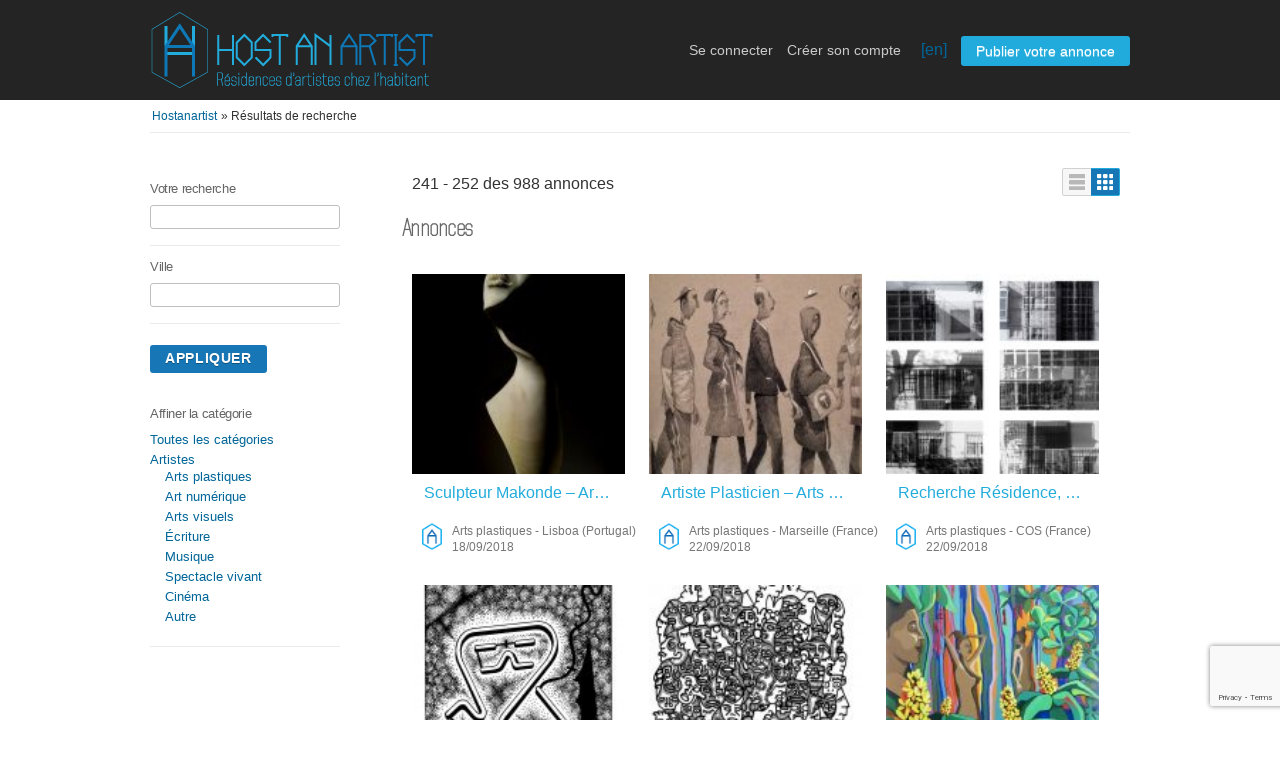

--- FILE ---
content_type: text/html; charset=UTF-8
request_url: https://www.hostanartist.com/fr/recherche/artiste/tous/?offset=240
body_size: 11696
content:
<!DOCTYPE html>
<html lang="fr-FR" class="no-js">
<head>
	<meta charset="UTF-8">
	<meta name="viewport" content="width=device-width, initial-scale=1">
	<link rel="profile" href="http://gmpg.org/xfn/11">
		<script>(function(html){html.className = html.className.replace(/\bno-js\b/,'js')})(document.documentElement);</script>
<title>Français &#8211; Host an artist</title>
<meta name='robots' content='max-image-preview:large' />
	<style>img:is([sizes="auto" i], [sizes^="auto," i]) { contain-intrinsic-size: 3000px 1500px }</style>
	<link rel="alternate" type="application/rss+xml" title="Host an artist &raquo; Flux" href="https://www.hostanartist.com/fr/feed/" />
<link rel="alternate" type="application/rss+xml" title="Host an artist &raquo; Flux des commentaires" href="https://www.hostanartist.com/fr/comments/feed/" />
<link rel="alternate" type="application/rss+xml" title="Flux pour Host an artist &raquo; Français Tag" href="https://www.hostanartist.com/fr/feed/" />
<link rel='stylesheet' id='wp-block-library-css' href='https://www.hostanartist.com/wp-includes/css/dist/block-library/style.min.css' type='text/css' media='all' />
<style id='classic-theme-styles-inline-css' type='text/css'>
/*! This file is auto-generated */
.wp-block-button__link{color:#fff;background-color:#32373c;border-radius:9999px;box-shadow:none;text-decoration:none;padding:calc(.667em + 2px) calc(1.333em + 2px);font-size:1.125em}.wp-block-file__button{background:#32373c;color:#fff;text-decoration:none}
</style>
<link rel='stylesheet' id='mpp_gutenberg-css' href='https://www.hostanartist.com/wp-content/plugins/metronet-profile-picture/dist/blocks.style.build.css?ver=2.6.3' type='text/css' media='all' />
<style id='global-styles-inline-css' type='text/css'>
:root{--wp--preset--aspect-ratio--square: 1;--wp--preset--aspect-ratio--4-3: 4/3;--wp--preset--aspect-ratio--3-4: 3/4;--wp--preset--aspect-ratio--3-2: 3/2;--wp--preset--aspect-ratio--2-3: 2/3;--wp--preset--aspect-ratio--16-9: 16/9;--wp--preset--aspect-ratio--9-16: 9/16;--wp--preset--color--black: #000000;--wp--preset--color--cyan-bluish-gray: #abb8c3;--wp--preset--color--white: #ffffff;--wp--preset--color--pale-pink: #f78da7;--wp--preset--color--vivid-red: #cf2e2e;--wp--preset--color--luminous-vivid-orange: #ff6900;--wp--preset--color--luminous-vivid-amber: #fcb900;--wp--preset--color--light-green-cyan: #7bdcb5;--wp--preset--color--vivid-green-cyan: #00d084;--wp--preset--color--pale-cyan-blue: #8ed1fc;--wp--preset--color--vivid-cyan-blue: #0693e3;--wp--preset--color--vivid-purple: #9b51e0;--wp--preset--gradient--vivid-cyan-blue-to-vivid-purple: linear-gradient(135deg,rgba(6,147,227,1) 0%,rgb(155,81,224) 100%);--wp--preset--gradient--light-green-cyan-to-vivid-green-cyan: linear-gradient(135deg,rgb(122,220,180) 0%,rgb(0,208,130) 100%);--wp--preset--gradient--luminous-vivid-amber-to-luminous-vivid-orange: linear-gradient(135deg,rgba(252,185,0,1) 0%,rgba(255,105,0,1) 100%);--wp--preset--gradient--luminous-vivid-orange-to-vivid-red: linear-gradient(135deg,rgba(255,105,0,1) 0%,rgb(207,46,46) 100%);--wp--preset--gradient--very-light-gray-to-cyan-bluish-gray: linear-gradient(135deg,rgb(238,238,238) 0%,rgb(169,184,195) 100%);--wp--preset--gradient--cool-to-warm-spectrum: linear-gradient(135deg,rgb(74,234,220) 0%,rgb(151,120,209) 20%,rgb(207,42,186) 40%,rgb(238,44,130) 60%,rgb(251,105,98) 80%,rgb(254,248,76) 100%);--wp--preset--gradient--blush-light-purple: linear-gradient(135deg,rgb(255,206,236) 0%,rgb(152,150,240) 100%);--wp--preset--gradient--blush-bordeaux: linear-gradient(135deg,rgb(254,205,165) 0%,rgb(254,45,45) 50%,rgb(107,0,62) 100%);--wp--preset--gradient--luminous-dusk: linear-gradient(135deg,rgb(255,203,112) 0%,rgb(199,81,192) 50%,rgb(65,88,208) 100%);--wp--preset--gradient--pale-ocean: linear-gradient(135deg,rgb(255,245,203) 0%,rgb(182,227,212) 50%,rgb(51,167,181) 100%);--wp--preset--gradient--electric-grass: linear-gradient(135deg,rgb(202,248,128) 0%,rgb(113,206,126) 100%);--wp--preset--gradient--midnight: linear-gradient(135deg,rgb(2,3,129) 0%,rgb(40,116,252) 100%);--wp--preset--font-size--small: 13px;--wp--preset--font-size--medium: 20px;--wp--preset--font-size--large: 36px;--wp--preset--font-size--x-large: 42px;--wp--preset--spacing--20: 0.44rem;--wp--preset--spacing--30: 0.67rem;--wp--preset--spacing--40: 1rem;--wp--preset--spacing--50: 1.5rem;--wp--preset--spacing--60: 2.25rem;--wp--preset--spacing--70: 3.38rem;--wp--preset--spacing--80: 5.06rem;--wp--preset--shadow--natural: 6px 6px 9px rgba(0, 0, 0, 0.2);--wp--preset--shadow--deep: 12px 12px 50px rgba(0, 0, 0, 0.4);--wp--preset--shadow--sharp: 6px 6px 0px rgba(0, 0, 0, 0.2);--wp--preset--shadow--outlined: 6px 6px 0px -3px rgba(255, 255, 255, 1), 6px 6px rgba(0, 0, 0, 1);--wp--preset--shadow--crisp: 6px 6px 0px rgba(0, 0, 0, 1);}:where(.is-layout-flex){gap: 0.5em;}:where(.is-layout-grid){gap: 0.5em;}body .is-layout-flex{display: flex;}.is-layout-flex{flex-wrap: wrap;align-items: center;}.is-layout-flex > :is(*, div){margin: 0;}body .is-layout-grid{display: grid;}.is-layout-grid > :is(*, div){margin: 0;}:where(.wp-block-columns.is-layout-flex){gap: 2em;}:where(.wp-block-columns.is-layout-grid){gap: 2em;}:where(.wp-block-post-template.is-layout-flex){gap: 1.25em;}:where(.wp-block-post-template.is-layout-grid){gap: 1.25em;}.has-black-color{color: var(--wp--preset--color--black) !important;}.has-cyan-bluish-gray-color{color: var(--wp--preset--color--cyan-bluish-gray) !important;}.has-white-color{color: var(--wp--preset--color--white) !important;}.has-pale-pink-color{color: var(--wp--preset--color--pale-pink) !important;}.has-vivid-red-color{color: var(--wp--preset--color--vivid-red) !important;}.has-luminous-vivid-orange-color{color: var(--wp--preset--color--luminous-vivid-orange) !important;}.has-luminous-vivid-amber-color{color: var(--wp--preset--color--luminous-vivid-amber) !important;}.has-light-green-cyan-color{color: var(--wp--preset--color--light-green-cyan) !important;}.has-vivid-green-cyan-color{color: var(--wp--preset--color--vivid-green-cyan) !important;}.has-pale-cyan-blue-color{color: var(--wp--preset--color--pale-cyan-blue) !important;}.has-vivid-cyan-blue-color{color: var(--wp--preset--color--vivid-cyan-blue) !important;}.has-vivid-purple-color{color: var(--wp--preset--color--vivid-purple) !important;}.has-black-background-color{background-color: var(--wp--preset--color--black) !important;}.has-cyan-bluish-gray-background-color{background-color: var(--wp--preset--color--cyan-bluish-gray) !important;}.has-white-background-color{background-color: var(--wp--preset--color--white) !important;}.has-pale-pink-background-color{background-color: var(--wp--preset--color--pale-pink) !important;}.has-vivid-red-background-color{background-color: var(--wp--preset--color--vivid-red) !important;}.has-luminous-vivid-orange-background-color{background-color: var(--wp--preset--color--luminous-vivid-orange) !important;}.has-luminous-vivid-amber-background-color{background-color: var(--wp--preset--color--luminous-vivid-amber) !important;}.has-light-green-cyan-background-color{background-color: var(--wp--preset--color--light-green-cyan) !important;}.has-vivid-green-cyan-background-color{background-color: var(--wp--preset--color--vivid-green-cyan) !important;}.has-pale-cyan-blue-background-color{background-color: var(--wp--preset--color--pale-cyan-blue) !important;}.has-vivid-cyan-blue-background-color{background-color: var(--wp--preset--color--vivid-cyan-blue) !important;}.has-vivid-purple-background-color{background-color: var(--wp--preset--color--vivid-purple) !important;}.has-black-border-color{border-color: var(--wp--preset--color--black) !important;}.has-cyan-bluish-gray-border-color{border-color: var(--wp--preset--color--cyan-bluish-gray) !important;}.has-white-border-color{border-color: var(--wp--preset--color--white) !important;}.has-pale-pink-border-color{border-color: var(--wp--preset--color--pale-pink) !important;}.has-vivid-red-border-color{border-color: var(--wp--preset--color--vivid-red) !important;}.has-luminous-vivid-orange-border-color{border-color: var(--wp--preset--color--luminous-vivid-orange) !important;}.has-luminous-vivid-amber-border-color{border-color: var(--wp--preset--color--luminous-vivid-amber) !important;}.has-light-green-cyan-border-color{border-color: var(--wp--preset--color--light-green-cyan) !important;}.has-vivid-green-cyan-border-color{border-color: var(--wp--preset--color--vivid-green-cyan) !important;}.has-pale-cyan-blue-border-color{border-color: var(--wp--preset--color--pale-cyan-blue) !important;}.has-vivid-cyan-blue-border-color{border-color: var(--wp--preset--color--vivid-cyan-blue) !important;}.has-vivid-purple-border-color{border-color: var(--wp--preset--color--vivid-purple) !important;}.has-vivid-cyan-blue-to-vivid-purple-gradient-background{background: var(--wp--preset--gradient--vivid-cyan-blue-to-vivid-purple) !important;}.has-light-green-cyan-to-vivid-green-cyan-gradient-background{background: var(--wp--preset--gradient--light-green-cyan-to-vivid-green-cyan) !important;}.has-luminous-vivid-amber-to-luminous-vivid-orange-gradient-background{background: var(--wp--preset--gradient--luminous-vivid-amber-to-luminous-vivid-orange) !important;}.has-luminous-vivid-orange-to-vivid-red-gradient-background{background: var(--wp--preset--gradient--luminous-vivid-orange-to-vivid-red) !important;}.has-very-light-gray-to-cyan-bluish-gray-gradient-background{background: var(--wp--preset--gradient--very-light-gray-to-cyan-bluish-gray) !important;}.has-cool-to-warm-spectrum-gradient-background{background: var(--wp--preset--gradient--cool-to-warm-spectrum) !important;}.has-blush-light-purple-gradient-background{background: var(--wp--preset--gradient--blush-light-purple) !important;}.has-blush-bordeaux-gradient-background{background: var(--wp--preset--gradient--blush-bordeaux) !important;}.has-luminous-dusk-gradient-background{background: var(--wp--preset--gradient--luminous-dusk) !important;}.has-pale-ocean-gradient-background{background: var(--wp--preset--gradient--pale-ocean) !important;}.has-electric-grass-gradient-background{background: var(--wp--preset--gradient--electric-grass) !important;}.has-midnight-gradient-background{background: var(--wp--preset--gradient--midnight) !important;}.has-small-font-size{font-size: var(--wp--preset--font-size--small) !important;}.has-medium-font-size{font-size: var(--wp--preset--font-size--medium) !important;}.has-large-font-size{font-size: var(--wp--preset--font-size--large) !important;}.has-x-large-font-size{font-size: var(--wp--preset--font-size--x-large) !important;}
:where(.wp-block-post-template.is-layout-flex){gap: 1.25em;}:where(.wp-block-post-template.is-layout-grid){gap: 1.25em;}
:where(.wp-block-columns.is-layout-flex){gap: 2em;}:where(.wp-block-columns.is-layout-grid){gap: 2em;}
:root :where(.wp-block-pullquote){font-size: 1.5em;line-height: 1.6;}
</style>
<link rel='stylesheet' id='contact-form-7-css' href='https://www.hostanartist.com/wp-content/plugins/contact-form-7/includes/css/styles.css?ver=6.1.2' type='text/css' media='all' />
<link rel='stylesheet' id='twentysixteen-style-css' href='https://www.hostanartist.com/wp-content/themes/twentysixteen/style.css' type='text/css' media='all' />
<link rel='stylesheet' id='host-an-artist-style-css' href='https://www.hostanartist.com/wp-content/themes/host-an-artist/style.css?ver=1.0' type='text/css' media='all' />
<link rel='stylesheet' id='haa-categories-map-style-css' href='https://www.hostanartist.com/wp-content/themes/host-an-artist/css/haa_categories_map.css' type='text/css' media='all' />
<link rel='stylesheet' id='leaflet-style-css' href='https://www.hostanartist.com/wp-content/themes/host-an-artist/css/leaflet.css' type='text/css' media='all' />
<link rel='stylesheet' id='leaflet-haa-style-css' href='https://www.hostanartist.com/wp-content/themes/host-an-artist/css/leaflet_haa.css' type='text/css' media='all' />
<link rel='stylesheet' id='markercluster-style-css' href='https://www.hostanartist.com/wp-content/themes/host-an-artist/css/MarkerCluster.css' type='text/css' media='all' />
<link rel='stylesheet' id='markercluster-default-style-css' href='https://www.hostanartist.com/wp-content/themes/host-an-artist/css/MarkerCluster.Default.css' type='text/css' media='all' />
<link rel='stylesheet' id='jquery-ui-style-css' href='https://www.hostanartist.com/wp-content/themes/host-an-artist/css/jquery-ui/jquery-ui-1.10.2.custom.min.css' type='text/css' media='all' />
<link rel='stylesheet' id='bxslider-style-css' href='https://www.hostanartist.com/wp-content/themes/host-an-artist/js/jquery.bxslider/jquery.bxslider.css' type='text/css' media='all' />
<link rel='stylesheet' id='genericons-css' href='https://www.hostanartist.com/wp-content/themes/twentysixteen/genericons/genericons.css?ver=3.4.1' type='text/css' media='all' />
<!--[if lt IE 10]>
<link rel='stylesheet' id='twentysixteen-ie-css' href='https://www.hostanartist.com/wp-content/themes/twentysixteen/css/ie.css?ver=20160816' type='text/css' media='all' />
<![endif]-->
<!--[if lt IE 9]>
<link rel='stylesheet' id='twentysixteen-ie8-css' href='https://www.hostanartist.com/wp-content/themes/twentysixteen/css/ie8.css?ver=20160816' type='text/css' media='all' />
<![endif]-->
<!--[if lt IE 8]>
<link rel='stylesheet' id='twentysixteen-ie7-css' href='https://www.hostanartist.com/wp-content/themes/twentysixteen/css/ie7.css?ver=20160816' type='text/css' media='all' />
<![endif]-->
<link rel='stylesheet' id='wp_mailjet_form_builder_widget-widget-front-styles-css' href='https://www.hostanartist.com/wp-content/plugins/mailjet-for-wordpress/src/widgetformbuilder/css/front-widget.css?ver=6.1.5' type='text/css' media='all' />
<link rel='stylesheet' id='newsletter-css' href='https://www.hostanartist.com/wp-content/plugins/newsletter/style.css?ver=9.0.5' type='text/css' media='all' />
<script type="text/javascript" src="https://www.hostanartist.com/wp-includes/js/jquery/jquery.min.js?ver=3.7.1" id="jquery-core-js"></script>
<script type="text/javascript" src="https://www.hostanartist.com/wp-includes/js/jquery/jquery-migrate.min.js?ver=3.4.1" id="jquery-migrate-js"></script>
<!--[if lt IE 9]>
<script type="text/javascript" src="https://www.hostanartist.com/wp-content/themes/twentysixteen/js/html5.js?ver=3.7.3" id="twentysixteen-html5-js"></script>
<![endif]-->
<link rel="https://api.w.org/" href="https://www.hostanartist.com/wp-json/" /><link rel="EditURI" type="application/rsd+xml" title="RSD" href="https://www.hostanartist.com/xmlrpc.php?rsd" />

<style type="text/css">.recentcomments a{display:inline !important;padding:0 !important;margin:0 !important;}</style></head>

<body class="wp-theme-twentysixteen wp-child-theme-host-an-artist group-blog hfeed">
<div id="page" class="site">
	<div class="site-inner">
		<a class="skip-link screen-reader-text" href="#content">Aller au contenu principal</a>

		<header id="masthead" class="site-header" role="banner">
			<div class="site-header-main">
				<div class="wrapper">
					<div id="logo">
						<a href="http://www.hostanartist.com/fr/"><img alt="Hostanartist" src="https://www.hostanartist.com/wp-content/themes/host-an-artist/images/bender_red_logo.png" border="0"></a>
					</div>
					<ul class="nav">
					
												
							<li><a id="login_open" href="http://www.hostanartist.com/fr/user/login">Se connecter</a></li>
							<li><a href="http://www.hostanartist.com/fr/user/register">Créer son compte</a></li>

							<span class="lang"><a href="/en/search/artist/all/?offset=240">[en]</a>  </span>
							<li class="publish"><a href="http://www.hostanartist.com/fr/user/login">Publier votre annonce</a></li>
						
												
					</ul>
					
				</div>
			</div><!-- .site-header-main -->
				
						
			
		</header>

		<div id="content" class="site-content wrapper">
		

		<div class="wrapper wrapper-flash">
			<div class="breadcrumb">
				<ul class="breadcrumb">
				
					<li class="first-child" itemscope="" itemtype="http://data-vocabulary.org/Breadcrumb">
						<a href="http://www.hostanartist.com/fr/" itemprop="url"><span itemprop="title">Hostanartist</span></a>
					</li>
					
										
										<li class="last-child" itemscope="" itemtype="http://data-vocabulary.org/Breadcrumb"> » <span itemprop="title">Résultats de recherche</span></li>
										
				</ul>
				<div class="clear"></div>
			</div>
					</div>
	
<div class="wrap">

	<div id="primary" class="content-area">
		<main id="main" class="site-main" role="main">

			<div>
			
								</div>

				<div class="wrapper search" id="content">

					<div id="sidebar">

						
						<div class="filters">
							
							<fieldset class="first">
								<h3>Votre recherche</h3>
								<div class="row">
									<input class="input-text" name="sPattern" id="sPattern" value="" type="text">
								</div>
							</fieldset>
							<fieldset>
								<h3>Ville</h3>
								<div class="row">
									<input class="input-text ui-autocomplete-input" id="sCity" name="sCity" value="" autocomplete="off" type="text"><span role="status" aria-live="polite" class="ui-helper-hidden-accessible"></span>
								</div>
							</fieldset>
							<div class="actions">
								<button id="searchCity">Appliquer</button>
							</div>
							
							<script type="text/javascript">

								jQuery(function($){
									
									$("#searchCity").on("click", function(){
										
										var searchPattern = $("#sPattern").val();
										var searchCity = $("#sCity").val();
										var currentLang = 'fr';
										var urlParts = ["http://www.hostanartist.com/fr/"];
										
										if (searchPattern.length + searchCity.length > 0) {
										
											urlParts.push(currentLang == "fr" ? "recherche" : "search");
											
											if (searchPattern.length > 0) {
												urlParts.push(searchPattern);
											}

											if (searchCity.length > 0) {
												urlParts.push( (currentLang == "fr" ? "ville" : "city") + "/" + searchCity);
											}

											document.location.href = urlParts.join("/");
										}
									});
								});

							</script>
							
							<fieldset>
								<div class="row ">
									<h3>Affiner la catégorie</h3>
									<ul class="category">
									
										<li>
											<a href="http://www.hostanartist.com/fr/recherche/tous">
												Toutes les catégories											</a>
										</li>
										
																				
																				<li>
											<a href="http://www.hostanartist.com/fr/recherche/artiste/tous" class="active">Artistes</a><ul><li><a href="http://www.hostanartist.com/fr/recherche/artiste/arts-plastiques" class="">Arts plastiques</a></li><li><a href="http://www.hostanartist.com/fr/recherche/artiste/art-numerique" class="">Art numérique</a></li><li><a href="http://www.hostanartist.com/fr/recherche/artiste/arts-visuels" class="">Arts visuels</a></li><li><a href="http://www.hostanartist.com/fr/recherche/artiste/ecriture" class="">Écriture</a></li><li><a href="http://www.hostanartist.com/fr/recherche/artiste/musique" class="">Musique</a></li><li><a href="http://www.hostanartist.com/fr/recherche/artiste/spectacle-vivant" class="">Spectacle vivant</a></li><li><a href="http://www.hostanartist.com/fr/recherche/artiste/cinema" class="">Cinéma</a></li><li><a href="http://www.hostanartist.com/fr/recherche/artiste/autre-domaine" class="">Autre</a></li></ul>										</li>
																				
																				
									</ul>
								</div>
							</fieldset>
						</div>
					</div><!-- sidebar -->


					<div id="results">
						<div class="list-header">
							<div class="resp-wrapper">
								<h1></h1>
								
								
									<span class="counter-search">
									241 - 252  des 988 annonces									</span>

									
									<div class="actions">
										<span class="doublebutton active">
										   <a href="/fr/recherche/artiste/tous/?offset=240&show=list" class="list-button" data-class-toggle="listing-grid" data-destination="#listing-card-list"><span>Annonce</span></a>
										   <a href="/fr/recherche/artiste/tous/?offset=240" class="grid-button" data-class-toggle="listing-grid" data-destination="#listing-card-list"><span>Grille</span></a>
										</span>
									</div>
								
																
							</div>
						</div>
						
																		<h5>Annonces</h5>

												<ul class="listing-card-list listing-grid" id="listing-card-list">
											
												
	<li class="listing-card ">
		<a class="listing-thumb" href="https://www.hostanartist.com/fr/artiste/sculpteur-makonde/" title="Sculpteur Makonde – Arts Plastiques"><img src="https://www.hostanartist.com/wp-content/uploads/2018/09/2015-SONAMBULO-4-150x150.jpg" title="" alt="Sculpteur Makonde – Arts Plastiques" width="150" height="150"></a>
		<div class="listing-detail">
			<div class="listing-cell">
				<div class="listing-data">
					<div class="listing-basicinfo">
						<a href="https://www.hostanartist.com/fr/artiste/sculpteur-makonde/" class="title residences" title="Sculpteur Makonde – Arts Plastiques">Sculpteur Makonde – Arts Plastiques</a>
						<div class="listing-attributes">
							<div class="icon"><img alt="" class="icone-haa" src="https://www.hostanartist.com/wp-content/themes/host-an-artist/images/lettreA_50px.png"></div>
							<div class="description">
																<span class="category">Arts plastiques</span> -
								<span class="location">Lisboa (Portugal)</span> <span class="g-hide">-</span> 18/09/2018															</div>
						</div>
						<div class="listing-description-text">
							<p>Je m'appelle Malenga et je suis artiste plasticien et musicien. 

Je suis né au Mozambique et j'ai près de 40 ans - on ne sait pas vraiment la date précise de mon anniversaire. Je suis de la tribu Makonde et le Shimakonde est ma langue-mère. Je parle aussi de Swahili, le Portugais et un peu de Anglais – pas trop le Français malheureusement.

Je suis plutôt sculpteur, même si je m'aventure souvent dans la peinture et me considère plutôt un bon musicien et très bon compositeur. Je travaille le bois en utilisant les techniques traditionnelles de mon peuple  que j'ai appris avec mon père, lui aussi sculpteur. Mais j'ai aussi fréquenté le cours de Beaux-Arts de l'Université du Porto, au Portugal, alors que trouve que mon travail est de plus en plus universel. 

Comme peintre je suis intéressé au mouvement et à la palette forte et contrastante de ma région. Mais la musique m’a toujours intéressé. Quand j’étais petit et habité dans un petit village au nord du Mozambique, je ne savais pas qu’on pouvait étudier la musique. C’était plus tard, au Maputo que j’ai vu pour la première fois une école de musique. La j’ai étudié le piano et la guitarre classique, mais ce n’était que beaucoup plus tard, déjà au Portugal, il fait 5 ans, que j’ai commencé à faire ma propre musique. J’ai près de 50 chansons maintenant, et je joue souvent au Portugal.

Je suis presque marié avec Maria, une portugaise d’une trentaine d’années qui est en trend d’écrire ce texte. Elle parle aussi l’Anglais, l’Espagnol et le Portugais, bien sûr. Elle écrit comme métier, mais travaille aussi en design graphique. Tous les deux on a un très beau jeune garçon de 3 ans, qui se ressemble beaucoup à moi. Il s’appelle Ntimashi – «Cœur Sincére ».</p>
						</div>
					</div>
					
										
				</div>
			</div>
		</div>
	</li>

		
	<li class="listing-card ">
		<a class="listing-thumb" href="https://www.hostanartist.com/fr/artiste/artiste-plasticien-6/" title="Artiste Plasticien – Arts Plastiques"><img src="https://www.hostanartist.com/wp-content/uploads/2018/09/IMG_1227-150x150.jpg" title="" alt="Artiste Plasticien – Arts Plastiques" width="150" height="150"></a>
		<div class="listing-detail">
			<div class="listing-cell">
				<div class="listing-data">
					<div class="listing-basicinfo">
						<a href="https://www.hostanartist.com/fr/artiste/artiste-plasticien-6/" class="title residences" title="Artiste Plasticien – Arts Plastiques">Artiste Plasticien – Arts Plastiques</a>
						<div class="listing-attributes">
							<div class="icon"><img alt="" class="icone-haa" src="https://www.hostanartist.com/wp-content/themes/host-an-artist/images/lettreA_50px.png"></div>
							<div class="description">
																<span class="category">Arts plastiques</span> -
								<span class="location">Marseille (France)</span> <span class="g-hide">-</span> 22/09/2018															</div>
						</div>
						<div class="listing-description-text">
							<p>Bonjour,

Je suis artiste peintre dans la région d'Aix Marseille. J'interviens dans des projets locaux et Je voyage régulièrement pour peindre. Je souhaite trouver un lieu de résidence artistique pour créer une nouvelle série d'œuvre. Et présenter un projet. Je serai ravis de vous rencontrer et de vous présenter mon travail. Et discuter avec vous de la meilleure manière de cohabiter.</p>
						</div>
					</div>
					
										
				</div>
			</div>
		</div>
	</li>

		
	<li class="listing-card ">
		<a class="listing-thumb" href="https://www.hostanartist.com/fr/artiste/recherche-residence-collaboration-arts-plastiques-2/" title="Recherche Résidence, Collaboration,  Arts Plastiques – Arts Plastiques"><img src="https://www.hostanartist.com/wp-content/uploads/2018/09/janela-150x150.jpg" title="" alt="Recherche Résidence, Collaboration,  Arts Plastiques – Arts Plastiques" width="150" height="150"></a>
		<div class="listing-detail">
			<div class="listing-cell">
				<div class="listing-data">
					<div class="listing-basicinfo">
						<a href="https://www.hostanartist.com/fr/artiste/recherche-residence-collaboration-arts-plastiques-2/" class="title residences" title="Recherche Résidence, Collaboration,  Arts Plastiques – Arts Plastiques">Recherche Résidence, Collaboration,  Arts Plastiques – Arts Plastiques</a>
						<div class="listing-attributes">
							<div class="icon"><img alt="" class="icone-haa" src="https://www.hostanartist.com/wp-content/themes/host-an-artist/images/lettreA_50px.png"></div>
							<div class="description">
																<span class="category">Arts plastiques</span> -
								<span class="location">COS (France)</span> <span class="g-hide">-</span> 22/09/2018															</div>
						</div>
						<div class="listing-description-text">
							<p>Ayant une formation arts plastiques et design graphique, je cherche un lieu de création, d'échange pour produire, approfondir ma pratique. Plus qu'un endroit je cherche une ambiance, de collaboration, d'inspiration, de discutions.
J'envisage d'intégrer une école d'illustration, j'ai donc besoin d'un endroit et d'un moment dédié à la création en vue des concours d'entrée. Je suis particulièrement intéressée par le dessin, gravure, illustration, ainsi que la photographie.</p>
						</div>
					</div>
					
										
				</div>
			</div>
		</div>
	</li>

		
	<li class="listing-card ">
		<a class="listing-thumb" href="https://www.hostanartist.com/fr/artiste/couple-de-dessinateurs-2/" title="Couple De Dessinateurs – Arts Visuels"><img src="https://www.hostanartist.com/wp-content/uploads/2018/09/Jules-canouet-150x150.jpg" title="" alt="Couple De Dessinateurs – Arts Visuels" width="150" height="150"></a>
		<div class="listing-detail">
			<div class="listing-cell">
				<div class="listing-data">
					<div class="listing-basicinfo">
						<a href="https://www.hostanartist.com/fr/artiste/couple-de-dessinateurs-2/" class="title residences" title="Couple De Dessinateurs – Arts Visuels">Couple De Dessinateurs – Arts Visuels</a>
						<div class="listing-attributes">
							<div class="icon"><img alt="" class="icone-haa" src="https://www.hostanartist.com/wp-content/themes/host-an-artist/images/lettreA_50px.png"></div>
							<div class="description">
																<span class="category">Arts visuels</span> -
								<span class="location">CAJARC (France)</span> <span class="g-hide">-</span> 27/09/2018															</div>
						</div>
						<div class="listing-description-text">
							<p>Bonjour, nous sommes un couple de dessinateurs, résidant dans un petit village du lot (46). Nous travaillons chez nous, mais nous partons souvent travailler dans d'autres régions (et pays) pour alimenter notre pratique et varier le paysage que nous voyons de la fenêtre !
Junie pratique essentiellement la peinture et la couleur, Jules le dessin en noir et blanc. Nous travaillons dans l'édition mais aussi nos projets personnels, qui peuvent prendre différentes formes : expositions, auto-éditions...</p>
						</div>
					</div>
					
										
				</div>
			</div>
		</div>
	</li>

		
	<li class="listing-card ">
		<a class="listing-thumb" href="https://www.hostanartist.com/fr/artiste/recherche-residence-6/" title="Recherche Résidence – Arts Plastiques"><img src="https://www.hostanartist.com/wp-content/uploads/2018/09/793756_439250576198268_1462145468_o-150x150.jpg" title="" alt="Recherche Résidence – Arts Plastiques" width="150" height="150"></a>
		<div class="listing-detail">
			<div class="listing-cell">
				<div class="listing-data">
					<div class="listing-basicinfo">
						<a href="https://www.hostanartist.com/fr/artiste/recherche-residence-6/" class="title residences" title="Recherche Résidence – Arts Plastiques">Recherche Résidence – Arts Plastiques</a>
						<div class="listing-attributes">
							<div class="icon"><img alt="" class="icone-haa" src="https://www.hostanartist.com/wp-content/themes/host-an-artist/images/lettreA_50px.png"></div>
							<div class="description">
																<span class="category">Arts plastiques</span> -
								<span class="location">Volonne (France)</span> <span class="g-hide">-</span> 29/09/2018															</div>
						</div>
						<div class="listing-description-text">
							<p>Bonjour,
Je suis peintre et dessinateur indépendant. J'ai 28 ans. J'ai déjà effectué plusieurs expositions personnelles. Je travaille à l'acrylique principalement, et suis grand amateur de dessins. Mes thèmes principaux sont la figure humaine (Femme, Homme, Couple), souvent accompagné d'un bestiaire fantasmagorique. J'aime beaucoup lire des livres d'arts, visiter des Musées, me balader. Je parle Anglais.
Au plaisir de vous rencontrer pour échanger d'avantage.</p>
						</div>
					</div>
					
										
				</div>
			</div>
		</div>
	</li>

		
	<li class="listing-card ">
		<a class="listing-thumb" href="https://www.hostanartist.com/fr/artiste/cherche-residence-sur-lille-et-proxi-2/" title="Cherche Résidence Sur Lille Et Proxi&#8230; – Arts Plastiques"><img src="https://www.hostanartist.com/wp-content/uploads/2018/09/fullsizeoutput_117d-150x150.jpeg" title="" alt="Cherche Résidence Sur Lille Et Proxi&#8230; – Arts Plastiques" width="150" height="150"></a>
		<div class="listing-detail">
			<div class="listing-cell">
				<div class="listing-data">
					<div class="listing-basicinfo">
						<a href="https://www.hostanartist.com/fr/artiste/cherche-residence-sur-lille-et-proxi-2/" class="title residences" title="Cherche Résidence Sur Lille Et Proxi&#8230; – Arts Plastiques">Cherche Résidence Sur Lille Et Proxi&#8230; – Arts Plastiques</a>
						<div class="listing-attributes">
							<div class="icon"><img alt="" class="icone-haa" src="https://www.hostanartist.com/wp-content/themes/host-an-artist/images/lettreA_50px.png"></div>
							<div class="description">
																<span class="category">Arts plastiques</span> -
								<span class="location">Saint Pierre (France)</span> <span class="g-hide">-</span> 29/09/2018															</div>
						</div>
						<div class="listing-description-text">
							<p>Durant 3 mois de juillet à septembre 2019, je suis sur Bondues période ou je souhaiterais préparer une exposition sur Lille.
Je cherche un logement pour me loger et un local lumineux et spacieux pour peindre.</p>
						</div>
					</div>
					
										
				</div>
			</div>
		</div>
	</li>

		
	<li class="listing-card ">
		<a class="listing-thumb" href="https://www.hostanartist.com/fr/artiste/fiction-writer-looking-for-housing-support-2/" title="Fiction Writer Looking For Housing Support – Écriture"><img src="https://www.hostanartist.com/wp-content/uploads/2018/10/mr-150x150.jpg" title="" alt="Fiction Writer Looking For Housing Support – Écriture" width="150" height="150"></a>
		<div class="listing-detail">
			<div class="listing-cell">
				<div class="listing-data">
					<div class="listing-basicinfo">
						<a href="https://www.hostanartist.com/fr/artiste/fiction-writer-looking-for-housing-support-2/" class="title residences" title="Fiction Writer Looking For Housing Support – Écriture">Fiction Writer Looking For Housing Support – Écriture</a>
						<div class="listing-attributes">
							<div class="icon"><img alt="" class="icone-haa" src="https://www.hostanartist.com/wp-content/themes/host-an-artist/images/lettreA_50px.png"></div>
							<div class="description">
																<span class="category">Écriture</span> -
								<span class="location">Paris (France)</span> <span class="g-hide">-</span> 01/10/2018															</div>
						</div>
						<div class="listing-description-text">
							<p><hr />

Hey there,
I am Marion, Parisian by heart who tries to balance an ongoing writing project and the desire to keep living in and enjoying Paris.
I started writing this book (which is a dystopia inspired by writers such as Chuck Palahniuk and Warren Ellis) on november 2017 and I am about half of it.
I chose to dedicate my time and energy to this project (I am a former international relations analyst), until it is possible, and that's why I am looking for a host. If you are one of them, let's talk ? and thanks in advance for your support! Cheers</p>
						</div>
					</div>
					
										
				</div>
			</div>
		</div>
	</li>

		
	<li class="listing-card ">
		<a class="listing-thumb" href="https://www.hostanartist.com/fr/artiste/duo-folk-quebecois-2/" title="Duo Folk Québécois – Musique"><img src="https://www.hostanartist.com/wp-content/uploads/2018/10/65322E75-4F6F-4B4B-83BA-AA23C73EEC94-150x150.jpeg" title="" alt="Duo Folk Québécois – Musique" width="150" height="150"></a>
		<div class="listing-detail">
			<div class="listing-cell">
				<div class="listing-data">
					<div class="listing-basicinfo">
						<a href="https://www.hostanartist.com/fr/artiste/duo-folk-quebecois-2/" class="title residences" title="Duo Folk Québécois – Musique">Duo Folk Québécois – Musique</a>
						<div class="listing-attributes">
							<div class="icon"><img alt="" class="icone-haa" src="https://www.hostanartist.com/wp-content/themes/host-an-artist/images/lettreA_50px.png"></div>
							<div class="description">
																<span class="category">Musique</span> -
								<span class="location">Montreal (Canada)</span> <span class="g-hide">-</span> 01/10/2018															</div>
						</div>
						<div class="listing-description-text">
							<p>Nous sommes un duo folk Québécois en tournée depuis plus d’un mois et demi en Europe. Nous recherchons une résidence temporaire environ du 15 au 23 octobre pour finaliser des chansons avant d’enregistrer un nouvel album à Paris.</p>
						</div>
					</div>
					
										
				</div>
			</div>
		</div>
	</li>

		
	<li class="listing-card ">
		<a class="listing-thumb" href="https://www.hostanartist.com/fr/artiste/street-art-miniature-2/" title="Street Art Miniature – Arts Plastiques"><img src="https://www.hostanartist.com/wp-content/uploads/2018/10/Rhino-Chalon1-copie-150x150.jpg" title="" alt="Street Art Miniature – Arts Plastiques" width="150" height="150"></a>
		<div class="listing-detail">
			<div class="listing-cell">
				<div class="listing-data">
					<div class="listing-basicinfo">
						<a href="https://www.hostanartist.com/fr/artiste/street-art-miniature-2/" class="title residences" title="Street Art Miniature – Arts Plastiques">Street Art Miniature – Arts Plastiques</a>
						<div class="listing-attributes">
							<div class="icon"><img alt="" class="icone-haa" src="https://www.hostanartist.com/wp-content/themes/host-an-artist/images/lettreA_50px.png"></div>
							<div class="description">
																<span class="category">Arts plastiques</span> -
								<span class="location">Saint Denis (France)</span> <span class="g-hide">-</span> 02/10/2018															</div>
						</div>
						<div class="listing-description-text">
							<p>Bonjour,
Mon travail actuel consiste à placer des petits animaux, que j'ai préalablement dorés à la feuille d'or, dans les villes/village à des emplacements porteurs de sens pour mon action nommée "sauvage urbain" (visible sur Facebook sous ce speudo). Ils sont installés en hauteur ( 3m50 environ) et ne dégrade pas le bâtit, le texte"les animaux sont précieux" et la signature "sauvage urbain" sont écrit à la craie.</p>
						</div>
					</div>
					
										
				</div>
			</div>
		</div>
	</li>

		
	<li class="listing-card ">
		<a class="listing-thumb" href="https://www.hostanartist.com/fr/artiste/paula-scavazzini/" title="Paula Scavazzini – Arts Visuels"><img src="https://www.hostanartist.com/wp-content/uploads/2018/10/papeis_paulascavazzini1-150x150.jpg" title="" alt="Paula Scavazzini – Arts Visuels" width="150" height="150"></a>
		<div class="listing-detail">
			<div class="listing-cell">
				<div class="listing-data">
					<div class="listing-basicinfo">
						<a href="https://www.hostanartist.com/fr/artiste/paula-scavazzini/" class="title residences" title="Paula Scavazzini – Arts Visuels">Paula Scavazzini – Arts Visuels</a>
						<div class="listing-attributes">
							<div class="icon"><img alt="" class="icone-haa" src="https://www.hostanartist.com/wp-content/themes/host-an-artist/images/lettreA_50px.png"></div>
							<div class="description">
																<span class="category">Arts visuels</span> -
								<span class="location">São Paulo (Brésil)</span> <span class="g-hide">-</span> 03/10/2018															</div>
						</div>
						<div class="listing-description-text">
							<p>Je suis une jeune artiste plasticienne brésilienne, de São Paulo, je suis diplômé en arts visuels et en éducation artistique, en plus d'avoir étudié deux ans d'Architecture et d'Urbanisme.

Je cherche une résidence d'artiste, à Paris ou dans les villes voisines, afin de poursuivre mon projet artistique, concernant la recherche sur la relation entre peintures et gravures rupestres découvertes dans les grottes préhistoriques françaises et dans certaines peintures post-impressionnistes.</p>
						</div>
					</div>
					
										
				</div>
			</div>
		</div>
	</li>

		
	<li class="listing-card ">
		<a class="listing-thumb" href="https://www.hostanartist.com/fr/artiste/ballena-blanca-nomad-project/" title="Ballena Blanca- Nomad Project – Arts Visuels"><img src="https://www.hostanartist.com/wp-content/uploads/2018/10/naikari.jpg-150x150.jpg" title="" alt="Ballena Blanca- Nomad Project – Arts Visuels" width="150" height="150"></a>
		<div class="listing-detail">
			<div class="listing-cell">
				<div class="listing-data">
					<div class="listing-basicinfo">
						<a href="https://www.hostanartist.com/fr/artiste/ballena-blanca-nomad-project/" class="title residences" title="Ballena Blanca- Nomad Project – Arts Visuels">Ballena Blanca- Nomad Project – Arts Visuels</a>
						<div class="listing-attributes">
							<div class="icon"><img alt="" class="icone-haa" src="https://www.hostanartist.com/wp-content/themes/host-an-artist/images/lettreA_50px.png"></div>
							<div class="description">
																<span class="category">Arts visuels</span> -
								<span class="location">Marbella (Espagne)</span> <span class="g-hide">-</span> 03/10/2018															</div>
						</div>
						<div class="listing-description-text">
							<p>¡Hola!
I am currently looking for a place to develop a part of a project of work. It would be a short-term, one-month residency for reflection, creation, writing and reading.

Je cherche actuellement un lieu pour développer une partie d’un projet d’oeuvre. Ce serait une résidence de courte durée,  un mois, pour la réflexion, la création, l’écriture et la lecture.</p>
						</div>
					</div>
					
										
				</div>
			</div>
		</div>
	</li>

		
	<li class="listing-card ">
		<a class="listing-thumb" href="https://www.hostanartist.com/fr/artiste/residence-de-peintre-2/" title="Résidence De Peintre – Arts Visuels"><img src="https://www.hostanartist.com/wp-content/uploads/2018/10/39DA90C7-80DE-48F7-830A-E4BEA7FAA600-150x150.jpeg" title="" alt="Résidence De Peintre – Arts Visuels" width="150" height="150"></a>
		<div class="listing-detail">
			<div class="listing-cell">
				<div class="listing-data">
					<div class="listing-basicinfo">
						<a href="https://www.hostanartist.com/fr/artiste/residence-de-peintre-2/" class="title residences" title="Résidence De Peintre – Arts Visuels">Résidence De Peintre – Arts Visuels</a>
						<div class="listing-attributes">
							<div class="icon"><img alt="" class="icone-haa" src="https://www.hostanartist.com/wp-content/themes/host-an-artist/images/lettreA_50px.png"></div>
							<div class="description">
																<span class="category">Arts visuels</span> -
								<span class="location">Paris (France)</span> <span class="g-hide">-</span> 06/10/2018															</div>
						</div>
						<div class="listing-description-text">
							<p>Bonjour , je suis à la recherche d un lieu pour travailler cet hiver à paris . Je suis peintre et je vis actuellement en Grèce . De visite en France cet hiver j aimerai pouvoir continuer mes recherches . Je travaille le monotype sur papier et des techniques à l huile , le thème de ma recherche actuelle est " les arbres solitaires d Amorgos . En échange de cours de peinture , d œuvres ou de cours de yoga j aurai besoin d un lieu de travail et où d hébergement entre janvier et mars 2018 ,</p>
						</div>
					</div>
					
										
				</div>
			</div>
		</div>
	</li>

	 

									</ul>    

								
						<div class="clear"></div>

						<!--
						<div id="related-searches">
							<h5>Autres recherches qui pourraient vous intéresser</h5>
							<ul class="footer-links">
								<li><a href="http://localhost:8887/hostanartist/ville-de-paris-r781424">Art numérique Ville-de-Paris</a></li>
							</ul>
						</div>
						-->
						
						<div class="paginate">
							<ul>
							<li><a href="?offset=0" class="searchPaginationFirst list-first"></h3>«</a></li><li><a href="?offset=228" class="searchPaginationPrev">&lt;</a></li><li><a href="?offset=0" class="searchPaginationNonSelected">1</a></li><li><a href="?offset=12" class="searchPaginationNonSelected">2</a></li><li><a href="?offset=24" class="searchPaginationNonSelected">3</a></li><li><a href="?offset=36" class="searchPaginationNonSelected">4</a></li><li><a href="?offset=48" class="searchPaginationNonSelected">5</a></li><li><a href="?offset=60" class="searchPaginationNonSelected">6</a></li><li><a href="?offset=72" class="searchPaginationNonSelected">7</a></li><li><a href="?offset=84" class="searchPaginationNonSelected">8</a></li><li><a href="?offset=96" class="searchPaginationNonSelected">9</a></li><li><a href="?offset=108" class="searchPaginationNonSelected">10</a></li><li><a href="?offset=120" class="searchPaginationNonSelected">11</a></li><li><a href="?offset=132" class="searchPaginationNonSelected">12</a></li><li><a href="?offset=144" class="searchPaginationNonSelected">13</a></li><li><a href="?offset=156" class="searchPaginationNonSelected">14</a></li><li><a href="?offset=168" class="searchPaginationNonSelected">15</a></li><li><a href="?offset=180" class="searchPaginationNonSelected">16</a></li><li><a href="?offset=192" class="searchPaginationNonSelected">17</a></li><li><a href="?offset=204" class="searchPaginationNonSelected">18</a></li><li><a href="?offset=216" class="searchPaginationNonSelected">19</a></li><li><a href="?offset=228" class="searchPaginationNonSelected">20</a></li><li><span class="searchPaginationSelected ">21</span></li><li><a href="?offset=252" class="searchPaginationNonSelected">22</a></li><li><a href="?offset=264" class="searchPaginationNonSelected">23</a></li><li><a href="?offset=276" class="searchPaginationNonSelected">24</a></li><li><a href="?offset=288" class="searchPaginationNonSelected">25</a></li><li><a href="?offset=300" class="searchPaginationNonSelected">26</a></li><li><a href="?offset=312" class="searchPaginationNonSelected">27</a></li><li><a href="?offset=324" class="searchPaginationNonSelected">28</a></li><li><a href="?offset=336" class="searchPaginationNonSelected">29</a></li><li><a href="?offset=348" class="searchPaginationNonSelected">30</a></li><li><a href="?offset=360" class="searchPaginationNonSelected">31</a></li><li><a href="?offset=372" class="searchPaginationNonSelected">32</a></li><li><a href="?offset=384" class="searchPaginationNonSelected">33</a></li><li><a href="?offset=396" class="searchPaginationNonSelected">34</a></li><li><a href="?offset=408" class="searchPaginationNonSelected">35</a></li><li><a href="?offset=420" class="searchPaginationNonSelected">36</a></li><li><a href="?offset=432" class="searchPaginationNonSelected">37</a></li><li><a href="?offset=444" class="searchPaginationNonSelected">38</a></li><li><a href="?offset=456" class="searchPaginationNonSelected">39</a></li><li><a href="?offset=468" class="searchPaginationNonSelected">40</a></li><li><a href="?offset=480" class="searchPaginationNonSelected">41</a></li><li><a href="?offset=492" class="searchPaginationNonSelected">42</a></li><li><a href="?offset=504" class="searchPaginationNonSelected">43</a></li><li><a href="?offset=516" class="searchPaginationNonSelected">44</a></li><li><a href="?offset=528" class="searchPaginationNonSelected">45</a></li><li><a href="?offset=540" class="searchPaginationNonSelected">46</a></li><li><a href="?offset=552" class="searchPaginationNonSelected">47</a></li><li><a href="?offset=564" class="searchPaginationNonSelected">48</a></li><li><a href="?offset=576" class="searchPaginationNonSelected">49</a></li><li><a href="?offset=588" class="searchPaginationNonSelected">50</a></li><li><a href="?offset=600" class="searchPaginationNonSelected">51</a></li><li><a href="?offset=612" class="searchPaginationNonSelected">52</a></li><li><a href="?offset=624" class="searchPaginationNonSelected">53</a></li><li><a href="?offset=636" class="searchPaginationNonSelected">54</a></li><li><a href="?offset=648" class="searchPaginationNonSelected">55</a></li><li><a href="?offset=660" class="searchPaginationNonSelected">56</a></li><li><a href="?offset=672" class="searchPaginationNonSelected">57</a></li><li><a href="?offset=684" class="searchPaginationNonSelected">58</a></li><li><a href="?offset=696" class="searchPaginationNonSelected">59</a></li><li><a href="?offset=708" class="searchPaginationNonSelected">60</a></li><li><a href="?offset=720" class="searchPaginationNonSelected">61</a></li><li><a href="?offset=732" class="searchPaginationNonSelected">62</a></li><li><a href="?offset=744" class="searchPaginationNonSelected">63</a></li><li><a href="?offset=756" class="searchPaginationNonSelected">64</a></li><li><a href="?offset=768" class="searchPaginationNonSelected">65</a></li><li><a href="?offset=780" class="searchPaginationNonSelected">66</a></li><li><a href="?offset=792" class="searchPaginationNonSelected">67</a></li><li><a href="?offset=804" class="searchPaginationNonSelected">68</a></li><li><a href="?offset=816" class="searchPaginationNonSelected">69</a></li><li><a href="?offset=828" class="searchPaginationNonSelected">70</a></li><li><a href="?offset=840" class="searchPaginationNonSelected">71</a></li><li><a href="?offset=852" class="searchPaginationNonSelected">72</a></li><li><a href="?offset=864" class="searchPaginationNonSelected">73</a></li><li><a href="?offset=876" class="searchPaginationNonSelected">74</a></li><li><a href="?offset=888" class="searchPaginationNonSelected">75</a></li><li><a href="?offset=900" class="searchPaginationNonSelected">76</a></li><li><a href="?offset=912" class="searchPaginationNonSelected">77</a></li><li><a href="?offset=924" class="searchPaginationNonSelected">78</a></li><li><a href="?offset=936" class="searchPaginationNonSelected">79</a></li><li><a href="?offset=948" class="searchPaginationNonSelected">80</a></li><li><a href="?offset=960" class="searchPaginationNonSelected">81</a></li><li><a href="?offset=972" class="searchPaginationNonSelected">82</a></li><li><a href="?offset=984" class="searchPaginationNonSelected">83</a></li><li><a href="?offset=252" class="searchPaginationNext">&gt;</a></li><li><a href="?offset=984" class="searchPaginationLast list-last">»</a></li>								
							</ul>
						</div>

					 </div><!-- results -->
				</div><!-- #content -->				
		</main><!-- #main -->
	</div><!-- #primary -->
</div><!-- .wrap -->



		</div><!-- .site-content -->

		
		
		<div id="warning-popup">
			<span class="close-popup">x</span>
			<h4>Financement participatif</h4>
			<p>Nous faisons appel à votre générosité si vous pensez que le projet mérite de continuer à exister !</p>
			<p><a href="https://www.leetchi.com/c/campagne-de-don-financement-participatif-hostanartist" target="_blank">Soutenir notre campagne de don</a></p>
		</div>
		<script type="text/javascript">
			jQuery(function($){
				setTimeout( function() {
					console.log($("#warning-popup"));
					$("#warning-popup").addClass("start-transition");
				}, 4000);
				
				$("#warning-popup .close-popup").on("click", function() {
				  $("#warning-popup").css("display", "none");
				})
			});
		</script>

		
		<div id="footer">
			<div class="wrapper">
			
								<ul class="resp-toogle">
					<li><a href="http://www.hostanartist.com/fr/user/login">Se connecter</a></li>
					<li><a href="http://www.hostanartist.com/fr/user/register">Créer son compte</a></li>
					<li class="publish"><a href="http://www.hostanartist.com/fr/item/new">Publier votre annonce</a></li>
				</ul>
								
				<div class="cell_3 first_cell partenaires">
					<h2>Nos partenaires</h2>
					<ul>
						<li>
						<img src="https://www.hostanartist.com/wp-content/themes/host-an-artist/images/logo-ministere-culture.png" alt="" width="80" height="100">
						<img src="https://www.hostanartist.com/wp-content/themes/host-an-artist/images/arcadi.jpg" alt="" width="120" height="70"></li>
						<li></li>
					</ul>
				</div>
				<div class="cell_3 pages">
					<ul>
						<li><a href="http://www.hostanartist.com/fr/hostanartist-le-projet">Hostanartist ?</a></li>
						<li><a href="http://www.hostanartist.com/fr/mode-demploi">Mode d'emploi</a></li>
						<li><a href="http://www.hostanartist.com/fr/lequipe">L'équipe</a></li>
						<li><a href="http://www.hostanartist.com/fr/adhesions">Adhésions</a></li>
						<li><a href="http://www.hostanartist.com/fr/campagne-de-don">Campagne de don</a></li>
						<li><a href="http://www.hostanartist.com/fr/actualites">Actualités</a></li>
						<li><a href="http://www.hostanartist.com/fr/partenaires">Partenaires</a></li>
						<li><a href="http://www.hostanartist.com/fr/presse">Presse</a></li>
					</ul>
				</div>
				<div class="cell_3 social">
					<span class="lang"><a id="en_US" href="http://www.hostanartist.com/en/">[en]</a></span>
					<span class="lang"><a id="fr_FR" href="http://www.hostanartist.com/fr/">[fr]</a></span>
				
				</div>
			</div>
		</div>
				
	</div><!-- .site-inner -->
</div><!-- .site -->

<script type="speculationrules">
{"prefetch":[{"source":"document","where":{"and":[{"href_matches":"\/*"},{"not":{"href_matches":["\/wp-*.php","\/wp-admin\/*","\/wp-content\/uploads\/*","\/wp-content\/*","\/wp-content\/plugins\/*","\/wp-content\/themes\/host-an-artist\/*","\/wp-content\/themes\/twentysixteen\/*","\/*\\?(.+)"]}},{"not":{"selector_matches":"a[rel~=\"nofollow\"]"}},{"not":{"selector_matches":".no-prefetch, .no-prefetch a"}}]},"eagerness":"conservative"}]}
</script>
<script type="text/javascript" src="https://www.hostanartist.com/wp-content/plugins/metronet-profile-picture/js/mpp-frontend.js?ver=2.6.3" id="mpp_gutenberg_tabs-js"></script>
<script type="text/javascript" src="https://www.hostanartist.com/wp-includes/js/dist/hooks.min.js?ver=4d63a3d491d11ffd8ac6" id="wp-hooks-js"></script>
<script type="text/javascript" src="https://www.hostanartist.com/wp-includes/js/dist/i18n.min.js?ver=5e580eb46a90c2b997e6" id="wp-i18n-js"></script>
<script type="text/javascript" id="wp-i18n-js-after">
/* <![CDATA[ */
wp.i18n.setLocaleData( { 'text direction\u0004ltr': [ 'ltr' ] } );
/* ]]> */
</script>
<script type="text/javascript" src="https://www.hostanartist.com/wp-content/plugins/contact-form-7/includes/swv/js/index.js?ver=6.1.2" id="swv-js"></script>
<script type="text/javascript" id="contact-form-7-js-translations">
/* <![CDATA[ */
( function( domain, translations ) {
	var localeData = translations.locale_data[ domain ] || translations.locale_data.messages;
	localeData[""].domain = domain;
	wp.i18n.setLocaleData( localeData, domain );
} )( "contact-form-7", {"translation-revision-date":"2025-02-06 12:02:14+0000","generator":"GlotPress\/4.0.1","domain":"messages","locale_data":{"messages":{"":{"domain":"messages","plural-forms":"nplurals=2; plural=n > 1;","lang":"fr"},"This contact form is placed in the wrong place.":["Ce formulaire de contact est plac\u00e9 dans un mauvais endroit."],"Error:":["Erreur\u00a0:"]}},"comment":{"reference":"includes\/js\/index.js"}} );
/* ]]> */
</script>
<script type="text/javascript" id="contact-form-7-js-before">
/* <![CDATA[ */
var wpcf7 = {
    "api": {
        "root": "https:\/\/www.hostanartist.com\/wp-json\/",
        "namespace": "contact-form-7\/v1"
    }
};
/* ]]> */
</script>
<script type="text/javascript" src="https://www.hostanartist.com/wp-content/plugins/contact-form-7/includes/js/index.js?ver=6.1.2" id="contact-form-7-js"></script>
<script type="text/javascript" src="https://www.hostanartist.com/wp-content/themes/host-an-artist/js/jquery.bxslider/jquery.bxslider.min.js" id="bxslider-script-js"></script>
<script type="text/javascript" src="https://www.hostanartist.com/wp-content/themes/twentysixteen/js/skip-link-focus-fix.js?ver=20160816" id="twentysixteen-skip-link-focus-fix-js"></script>
<script type="text/javascript" id="twentysixteen-script-js-extra">
/* <![CDATA[ */
var screenReaderText = {"expand":"ouvrir le sous-menu","collapse":"fermer le sous-menu"};
/* ]]> */
</script>
<script type="text/javascript" src="https://www.hostanartist.com/wp-content/themes/twentysixteen/js/functions.js?ver=20160816" id="twentysixteen-script-js"></script>
<script type="text/javascript" id="wp_mailjet_form_builder_widget-front-script-js-extra">
/* <![CDATA[ */
var mjWidget = {"ajax_url":"https:\/\/www.hostanartist.com\/wp-admin\/admin-ajax.php"};
/* ]]> */
</script>
<script type="text/javascript" src="https://www.hostanartist.com/wp-content/plugins/mailjet-for-wordpress/src/widgetformbuilder/js/front-widget.js" id="wp_mailjet_form_builder_widget-front-script-js"></script>
<script type="text/javascript" id="newsletter-js-extra">
/* <![CDATA[ */
var newsletter_data = {"action_url":"https:\/\/www.hostanartist.com\/wp-admin\/admin-ajax.php"};
/* ]]> */
</script>
<script type="text/javascript" src="https://www.hostanartist.com/wp-content/plugins/newsletter/main.js?ver=9.0.5" id="newsletter-js"></script>
<script type="text/javascript" src="https://www.google.com/recaptcha/api.js?render=6LehcaMUAAAAANLQmgRgPVDzsD8h_JiHcLhuEsS1&amp;ver=3.0" id="google-recaptcha-js"></script>
<script type="text/javascript" src="https://www.hostanartist.com/wp-includes/js/dist/vendor/wp-polyfill.min.js?ver=3.15.0" id="wp-polyfill-js"></script>
<script type="text/javascript" id="wpcf7-recaptcha-js-before">
/* <![CDATA[ */
var wpcf7_recaptcha = {
    "sitekey": "6LehcaMUAAAAANLQmgRgPVDzsD8h_JiHcLhuEsS1",
    "actions": {
        "homepage": "homepage",
        "contactform": "contactform"
    }
};
/* ]]> */
</script>
<script type="text/javascript" src="https://www.hostanartist.com/wp-content/plugins/contact-form-7/modules/recaptcha/index.js?ver=6.1.2" id="wpcf7-recaptcha-js"></script>
</body>
</html>


--- FILE ---
content_type: text/html; charset=utf-8
request_url: https://www.google.com/recaptcha/api2/anchor?ar=1&k=6LehcaMUAAAAANLQmgRgPVDzsD8h_JiHcLhuEsS1&co=aHR0cHM6Ly93d3cuaG9zdGFuYXJ0aXN0LmNvbTo0NDM.&hl=en&v=PoyoqOPhxBO7pBk68S4YbpHZ&size=invisible&anchor-ms=20000&execute-ms=30000&cb=os71cw2k4klb
body_size: 48891
content:
<!DOCTYPE HTML><html dir="ltr" lang="en"><head><meta http-equiv="Content-Type" content="text/html; charset=UTF-8">
<meta http-equiv="X-UA-Compatible" content="IE=edge">
<title>reCAPTCHA</title>
<style type="text/css">
/* cyrillic-ext */
@font-face {
  font-family: 'Roboto';
  font-style: normal;
  font-weight: 400;
  font-stretch: 100%;
  src: url(//fonts.gstatic.com/s/roboto/v48/KFO7CnqEu92Fr1ME7kSn66aGLdTylUAMa3GUBHMdazTgWw.woff2) format('woff2');
  unicode-range: U+0460-052F, U+1C80-1C8A, U+20B4, U+2DE0-2DFF, U+A640-A69F, U+FE2E-FE2F;
}
/* cyrillic */
@font-face {
  font-family: 'Roboto';
  font-style: normal;
  font-weight: 400;
  font-stretch: 100%;
  src: url(//fonts.gstatic.com/s/roboto/v48/KFO7CnqEu92Fr1ME7kSn66aGLdTylUAMa3iUBHMdazTgWw.woff2) format('woff2');
  unicode-range: U+0301, U+0400-045F, U+0490-0491, U+04B0-04B1, U+2116;
}
/* greek-ext */
@font-face {
  font-family: 'Roboto';
  font-style: normal;
  font-weight: 400;
  font-stretch: 100%;
  src: url(//fonts.gstatic.com/s/roboto/v48/KFO7CnqEu92Fr1ME7kSn66aGLdTylUAMa3CUBHMdazTgWw.woff2) format('woff2');
  unicode-range: U+1F00-1FFF;
}
/* greek */
@font-face {
  font-family: 'Roboto';
  font-style: normal;
  font-weight: 400;
  font-stretch: 100%;
  src: url(//fonts.gstatic.com/s/roboto/v48/KFO7CnqEu92Fr1ME7kSn66aGLdTylUAMa3-UBHMdazTgWw.woff2) format('woff2');
  unicode-range: U+0370-0377, U+037A-037F, U+0384-038A, U+038C, U+038E-03A1, U+03A3-03FF;
}
/* math */
@font-face {
  font-family: 'Roboto';
  font-style: normal;
  font-weight: 400;
  font-stretch: 100%;
  src: url(//fonts.gstatic.com/s/roboto/v48/KFO7CnqEu92Fr1ME7kSn66aGLdTylUAMawCUBHMdazTgWw.woff2) format('woff2');
  unicode-range: U+0302-0303, U+0305, U+0307-0308, U+0310, U+0312, U+0315, U+031A, U+0326-0327, U+032C, U+032F-0330, U+0332-0333, U+0338, U+033A, U+0346, U+034D, U+0391-03A1, U+03A3-03A9, U+03B1-03C9, U+03D1, U+03D5-03D6, U+03F0-03F1, U+03F4-03F5, U+2016-2017, U+2034-2038, U+203C, U+2040, U+2043, U+2047, U+2050, U+2057, U+205F, U+2070-2071, U+2074-208E, U+2090-209C, U+20D0-20DC, U+20E1, U+20E5-20EF, U+2100-2112, U+2114-2115, U+2117-2121, U+2123-214F, U+2190, U+2192, U+2194-21AE, U+21B0-21E5, U+21F1-21F2, U+21F4-2211, U+2213-2214, U+2216-22FF, U+2308-230B, U+2310, U+2319, U+231C-2321, U+2336-237A, U+237C, U+2395, U+239B-23B7, U+23D0, U+23DC-23E1, U+2474-2475, U+25AF, U+25B3, U+25B7, U+25BD, U+25C1, U+25CA, U+25CC, U+25FB, U+266D-266F, U+27C0-27FF, U+2900-2AFF, U+2B0E-2B11, U+2B30-2B4C, U+2BFE, U+3030, U+FF5B, U+FF5D, U+1D400-1D7FF, U+1EE00-1EEFF;
}
/* symbols */
@font-face {
  font-family: 'Roboto';
  font-style: normal;
  font-weight: 400;
  font-stretch: 100%;
  src: url(//fonts.gstatic.com/s/roboto/v48/KFO7CnqEu92Fr1ME7kSn66aGLdTylUAMaxKUBHMdazTgWw.woff2) format('woff2');
  unicode-range: U+0001-000C, U+000E-001F, U+007F-009F, U+20DD-20E0, U+20E2-20E4, U+2150-218F, U+2190, U+2192, U+2194-2199, U+21AF, U+21E6-21F0, U+21F3, U+2218-2219, U+2299, U+22C4-22C6, U+2300-243F, U+2440-244A, U+2460-24FF, U+25A0-27BF, U+2800-28FF, U+2921-2922, U+2981, U+29BF, U+29EB, U+2B00-2BFF, U+4DC0-4DFF, U+FFF9-FFFB, U+10140-1018E, U+10190-1019C, U+101A0, U+101D0-101FD, U+102E0-102FB, U+10E60-10E7E, U+1D2C0-1D2D3, U+1D2E0-1D37F, U+1F000-1F0FF, U+1F100-1F1AD, U+1F1E6-1F1FF, U+1F30D-1F30F, U+1F315, U+1F31C, U+1F31E, U+1F320-1F32C, U+1F336, U+1F378, U+1F37D, U+1F382, U+1F393-1F39F, U+1F3A7-1F3A8, U+1F3AC-1F3AF, U+1F3C2, U+1F3C4-1F3C6, U+1F3CA-1F3CE, U+1F3D4-1F3E0, U+1F3ED, U+1F3F1-1F3F3, U+1F3F5-1F3F7, U+1F408, U+1F415, U+1F41F, U+1F426, U+1F43F, U+1F441-1F442, U+1F444, U+1F446-1F449, U+1F44C-1F44E, U+1F453, U+1F46A, U+1F47D, U+1F4A3, U+1F4B0, U+1F4B3, U+1F4B9, U+1F4BB, U+1F4BF, U+1F4C8-1F4CB, U+1F4D6, U+1F4DA, U+1F4DF, U+1F4E3-1F4E6, U+1F4EA-1F4ED, U+1F4F7, U+1F4F9-1F4FB, U+1F4FD-1F4FE, U+1F503, U+1F507-1F50B, U+1F50D, U+1F512-1F513, U+1F53E-1F54A, U+1F54F-1F5FA, U+1F610, U+1F650-1F67F, U+1F687, U+1F68D, U+1F691, U+1F694, U+1F698, U+1F6AD, U+1F6B2, U+1F6B9-1F6BA, U+1F6BC, U+1F6C6-1F6CF, U+1F6D3-1F6D7, U+1F6E0-1F6EA, U+1F6F0-1F6F3, U+1F6F7-1F6FC, U+1F700-1F7FF, U+1F800-1F80B, U+1F810-1F847, U+1F850-1F859, U+1F860-1F887, U+1F890-1F8AD, U+1F8B0-1F8BB, U+1F8C0-1F8C1, U+1F900-1F90B, U+1F93B, U+1F946, U+1F984, U+1F996, U+1F9E9, U+1FA00-1FA6F, U+1FA70-1FA7C, U+1FA80-1FA89, U+1FA8F-1FAC6, U+1FACE-1FADC, U+1FADF-1FAE9, U+1FAF0-1FAF8, U+1FB00-1FBFF;
}
/* vietnamese */
@font-face {
  font-family: 'Roboto';
  font-style: normal;
  font-weight: 400;
  font-stretch: 100%;
  src: url(//fonts.gstatic.com/s/roboto/v48/KFO7CnqEu92Fr1ME7kSn66aGLdTylUAMa3OUBHMdazTgWw.woff2) format('woff2');
  unicode-range: U+0102-0103, U+0110-0111, U+0128-0129, U+0168-0169, U+01A0-01A1, U+01AF-01B0, U+0300-0301, U+0303-0304, U+0308-0309, U+0323, U+0329, U+1EA0-1EF9, U+20AB;
}
/* latin-ext */
@font-face {
  font-family: 'Roboto';
  font-style: normal;
  font-weight: 400;
  font-stretch: 100%;
  src: url(//fonts.gstatic.com/s/roboto/v48/KFO7CnqEu92Fr1ME7kSn66aGLdTylUAMa3KUBHMdazTgWw.woff2) format('woff2');
  unicode-range: U+0100-02BA, U+02BD-02C5, U+02C7-02CC, U+02CE-02D7, U+02DD-02FF, U+0304, U+0308, U+0329, U+1D00-1DBF, U+1E00-1E9F, U+1EF2-1EFF, U+2020, U+20A0-20AB, U+20AD-20C0, U+2113, U+2C60-2C7F, U+A720-A7FF;
}
/* latin */
@font-face {
  font-family: 'Roboto';
  font-style: normal;
  font-weight: 400;
  font-stretch: 100%;
  src: url(//fonts.gstatic.com/s/roboto/v48/KFO7CnqEu92Fr1ME7kSn66aGLdTylUAMa3yUBHMdazQ.woff2) format('woff2');
  unicode-range: U+0000-00FF, U+0131, U+0152-0153, U+02BB-02BC, U+02C6, U+02DA, U+02DC, U+0304, U+0308, U+0329, U+2000-206F, U+20AC, U+2122, U+2191, U+2193, U+2212, U+2215, U+FEFF, U+FFFD;
}
/* cyrillic-ext */
@font-face {
  font-family: 'Roboto';
  font-style: normal;
  font-weight: 500;
  font-stretch: 100%;
  src: url(//fonts.gstatic.com/s/roboto/v48/KFO7CnqEu92Fr1ME7kSn66aGLdTylUAMa3GUBHMdazTgWw.woff2) format('woff2');
  unicode-range: U+0460-052F, U+1C80-1C8A, U+20B4, U+2DE0-2DFF, U+A640-A69F, U+FE2E-FE2F;
}
/* cyrillic */
@font-face {
  font-family: 'Roboto';
  font-style: normal;
  font-weight: 500;
  font-stretch: 100%;
  src: url(//fonts.gstatic.com/s/roboto/v48/KFO7CnqEu92Fr1ME7kSn66aGLdTylUAMa3iUBHMdazTgWw.woff2) format('woff2');
  unicode-range: U+0301, U+0400-045F, U+0490-0491, U+04B0-04B1, U+2116;
}
/* greek-ext */
@font-face {
  font-family: 'Roboto';
  font-style: normal;
  font-weight: 500;
  font-stretch: 100%;
  src: url(//fonts.gstatic.com/s/roboto/v48/KFO7CnqEu92Fr1ME7kSn66aGLdTylUAMa3CUBHMdazTgWw.woff2) format('woff2');
  unicode-range: U+1F00-1FFF;
}
/* greek */
@font-face {
  font-family: 'Roboto';
  font-style: normal;
  font-weight: 500;
  font-stretch: 100%;
  src: url(//fonts.gstatic.com/s/roboto/v48/KFO7CnqEu92Fr1ME7kSn66aGLdTylUAMa3-UBHMdazTgWw.woff2) format('woff2');
  unicode-range: U+0370-0377, U+037A-037F, U+0384-038A, U+038C, U+038E-03A1, U+03A3-03FF;
}
/* math */
@font-face {
  font-family: 'Roboto';
  font-style: normal;
  font-weight: 500;
  font-stretch: 100%;
  src: url(//fonts.gstatic.com/s/roboto/v48/KFO7CnqEu92Fr1ME7kSn66aGLdTylUAMawCUBHMdazTgWw.woff2) format('woff2');
  unicode-range: U+0302-0303, U+0305, U+0307-0308, U+0310, U+0312, U+0315, U+031A, U+0326-0327, U+032C, U+032F-0330, U+0332-0333, U+0338, U+033A, U+0346, U+034D, U+0391-03A1, U+03A3-03A9, U+03B1-03C9, U+03D1, U+03D5-03D6, U+03F0-03F1, U+03F4-03F5, U+2016-2017, U+2034-2038, U+203C, U+2040, U+2043, U+2047, U+2050, U+2057, U+205F, U+2070-2071, U+2074-208E, U+2090-209C, U+20D0-20DC, U+20E1, U+20E5-20EF, U+2100-2112, U+2114-2115, U+2117-2121, U+2123-214F, U+2190, U+2192, U+2194-21AE, U+21B0-21E5, U+21F1-21F2, U+21F4-2211, U+2213-2214, U+2216-22FF, U+2308-230B, U+2310, U+2319, U+231C-2321, U+2336-237A, U+237C, U+2395, U+239B-23B7, U+23D0, U+23DC-23E1, U+2474-2475, U+25AF, U+25B3, U+25B7, U+25BD, U+25C1, U+25CA, U+25CC, U+25FB, U+266D-266F, U+27C0-27FF, U+2900-2AFF, U+2B0E-2B11, U+2B30-2B4C, U+2BFE, U+3030, U+FF5B, U+FF5D, U+1D400-1D7FF, U+1EE00-1EEFF;
}
/* symbols */
@font-face {
  font-family: 'Roboto';
  font-style: normal;
  font-weight: 500;
  font-stretch: 100%;
  src: url(//fonts.gstatic.com/s/roboto/v48/KFO7CnqEu92Fr1ME7kSn66aGLdTylUAMaxKUBHMdazTgWw.woff2) format('woff2');
  unicode-range: U+0001-000C, U+000E-001F, U+007F-009F, U+20DD-20E0, U+20E2-20E4, U+2150-218F, U+2190, U+2192, U+2194-2199, U+21AF, U+21E6-21F0, U+21F3, U+2218-2219, U+2299, U+22C4-22C6, U+2300-243F, U+2440-244A, U+2460-24FF, U+25A0-27BF, U+2800-28FF, U+2921-2922, U+2981, U+29BF, U+29EB, U+2B00-2BFF, U+4DC0-4DFF, U+FFF9-FFFB, U+10140-1018E, U+10190-1019C, U+101A0, U+101D0-101FD, U+102E0-102FB, U+10E60-10E7E, U+1D2C0-1D2D3, U+1D2E0-1D37F, U+1F000-1F0FF, U+1F100-1F1AD, U+1F1E6-1F1FF, U+1F30D-1F30F, U+1F315, U+1F31C, U+1F31E, U+1F320-1F32C, U+1F336, U+1F378, U+1F37D, U+1F382, U+1F393-1F39F, U+1F3A7-1F3A8, U+1F3AC-1F3AF, U+1F3C2, U+1F3C4-1F3C6, U+1F3CA-1F3CE, U+1F3D4-1F3E0, U+1F3ED, U+1F3F1-1F3F3, U+1F3F5-1F3F7, U+1F408, U+1F415, U+1F41F, U+1F426, U+1F43F, U+1F441-1F442, U+1F444, U+1F446-1F449, U+1F44C-1F44E, U+1F453, U+1F46A, U+1F47D, U+1F4A3, U+1F4B0, U+1F4B3, U+1F4B9, U+1F4BB, U+1F4BF, U+1F4C8-1F4CB, U+1F4D6, U+1F4DA, U+1F4DF, U+1F4E3-1F4E6, U+1F4EA-1F4ED, U+1F4F7, U+1F4F9-1F4FB, U+1F4FD-1F4FE, U+1F503, U+1F507-1F50B, U+1F50D, U+1F512-1F513, U+1F53E-1F54A, U+1F54F-1F5FA, U+1F610, U+1F650-1F67F, U+1F687, U+1F68D, U+1F691, U+1F694, U+1F698, U+1F6AD, U+1F6B2, U+1F6B9-1F6BA, U+1F6BC, U+1F6C6-1F6CF, U+1F6D3-1F6D7, U+1F6E0-1F6EA, U+1F6F0-1F6F3, U+1F6F7-1F6FC, U+1F700-1F7FF, U+1F800-1F80B, U+1F810-1F847, U+1F850-1F859, U+1F860-1F887, U+1F890-1F8AD, U+1F8B0-1F8BB, U+1F8C0-1F8C1, U+1F900-1F90B, U+1F93B, U+1F946, U+1F984, U+1F996, U+1F9E9, U+1FA00-1FA6F, U+1FA70-1FA7C, U+1FA80-1FA89, U+1FA8F-1FAC6, U+1FACE-1FADC, U+1FADF-1FAE9, U+1FAF0-1FAF8, U+1FB00-1FBFF;
}
/* vietnamese */
@font-face {
  font-family: 'Roboto';
  font-style: normal;
  font-weight: 500;
  font-stretch: 100%;
  src: url(//fonts.gstatic.com/s/roboto/v48/KFO7CnqEu92Fr1ME7kSn66aGLdTylUAMa3OUBHMdazTgWw.woff2) format('woff2');
  unicode-range: U+0102-0103, U+0110-0111, U+0128-0129, U+0168-0169, U+01A0-01A1, U+01AF-01B0, U+0300-0301, U+0303-0304, U+0308-0309, U+0323, U+0329, U+1EA0-1EF9, U+20AB;
}
/* latin-ext */
@font-face {
  font-family: 'Roboto';
  font-style: normal;
  font-weight: 500;
  font-stretch: 100%;
  src: url(//fonts.gstatic.com/s/roboto/v48/KFO7CnqEu92Fr1ME7kSn66aGLdTylUAMa3KUBHMdazTgWw.woff2) format('woff2');
  unicode-range: U+0100-02BA, U+02BD-02C5, U+02C7-02CC, U+02CE-02D7, U+02DD-02FF, U+0304, U+0308, U+0329, U+1D00-1DBF, U+1E00-1E9F, U+1EF2-1EFF, U+2020, U+20A0-20AB, U+20AD-20C0, U+2113, U+2C60-2C7F, U+A720-A7FF;
}
/* latin */
@font-face {
  font-family: 'Roboto';
  font-style: normal;
  font-weight: 500;
  font-stretch: 100%;
  src: url(//fonts.gstatic.com/s/roboto/v48/KFO7CnqEu92Fr1ME7kSn66aGLdTylUAMa3yUBHMdazQ.woff2) format('woff2');
  unicode-range: U+0000-00FF, U+0131, U+0152-0153, U+02BB-02BC, U+02C6, U+02DA, U+02DC, U+0304, U+0308, U+0329, U+2000-206F, U+20AC, U+2122, U+2191, U+2193, U+2212, U+2215, U+FEFF, U+FFFD;
}
/* cyrillic-ext */
@font-face {
  font-family: 'Roboto';
  font-style: normal;
  font-weight: 900;
  font-stretch: 100%;
  src: url(//fonts.gstatic.com/s/roboto/v48/KFO7CnqEu92Fr1ME7kSn66aGLdTylUAMa3GUBHMdazTgWw.woff2) format('woff2');
  unicode-range: U+0460-052F, U+1C80-1C8A, U+20B4, U+2DE0-2DFF, U+A640-A69F, U+FE2E-FE2F;
}
/* cyrillic */
@font-face {
  font-family: 'Roboto';
  font-style: normal;
  font-weight: 900;
  font-stretch: 100%;
  src: url(//fonts.gstatic.com/s/roboto/v48/KFO7CnqEu92Fr1ME7kSn66aGLdTylUAMa3iUBHMdazTgWw.woff2) format('woff2');
  unicode-range: U+0301, U+0400-045F, U+0490-0491, U+04B0-04B1, U+2116;
}
/* greek-ext */
@font-face {
  font-family: 'Roboto';
  font-style: normal;
  font-weight: 900;
  font-stretch: 100%;
  src: url(//fonts.gstatic.com/s/roboto/v48/KFO7CnqEu92Fr1ME7kSn66aGLdTylUAMa3CUBHMdazTgWw.woff2) format('woff2');
  unicode-range: U+1F00-1FFF;
}
/* greek */
@font-face {
  font-family: 'Roboto';
  font-style: normal;
  font-weight: 900;
  font-stretch: 100%;
  src: url(//fonts.gstatic.com/s/roboto/v48/KFO7CnqEu92Fr1ME7kSn66aGLdTylUAMa3-UBHMdazTgWw.woff2) format('woff2');
  unicode-range: U+0370-0377, U+037A-037F, U+0384-038A, U+038C, U+038E-03A1, U+03A3-03FF;
}
/* math */
@font-face {
  font-family: 'Roboto';
  font-style: normal;
  font-weight: 900;
  font-stretch: 100%;
  src: url(//fonts.gstatic.com/s/roboto/v48/KFO7CnqEu92Fr1ME7kSn66aGLdTylUAMawCUBHMdazTgWw.woff2) format('woff2');
  unicode-range: U+0302-0303, U+0305, U+0307-0308, U+0310, U+0312, U+0315, U+031A, U+0326-0327, U+032C, U+032F-0330, U+0332-0333, U+0338, U+033A, U+0346, U+034D, U+0391-03A1, U+03A3-03A9, U+03B1-03C9, U+03D1, U+03D5-03D6, U+03F0-03F1, U+03F4-03F5, U+2016-2017, U+2034-2038, U+203C, U+2040, U+2043, U+2047, U+2050, U+2057, U+205F, U+2070-2071, U+2074-208E, U+2090-209C, U+20D0-20DC, U+20E1, U+20E5-20EF, U+2100-2112, U+2114-2115, U+2117-2121, U+2123-214F, U+2190, U+2192, U+2194-21AE, U+21B0-21E5, U+21F1-21F2, U+21F4-2211, U+2213-2214, U+2216-22FF, U+2308-230B, U+2310, U+2319, U+231C-2321, U+2336-237A, U+237C, U+2395, U+239B-23B7, U+23D0, U+23DC-23E1, U+2474-2475, U+25AF, U+25B3, U+25B7, U+25BD, U+25C1, U+25CA, U+25CC, U+25FB, U+266D-266F, U+27C0-27FF, U+2900-2AFF, U+2B0E-2B11, U+2B30-2B4C, U+2BFE, U+3030, U+FF5B, U+FF5D, U+1D400-1D7FF, U+1EE00-1EEFF;
}
/* symbols */
@font-face {
  font-family: 'Roboto';
  font-style: normal;
  font-weight: 900;
  font-stretch: 100%;
  src: url(//fonts.gstatic.com/s/roboto/v48/KFO7CnqEu92Fr1ME7kSn66aGLdTylUAMaxKUBHMdazTgWw.woff2) format('woff2');
  unicode-range: U+0001-000C, U+000E-001F, U+007F-009F, U+20DD-20E0, U+20E2-20E4, U+2150-218F, U+2190, U+2192, U+2194-2199, U+21AF, U+21E6-21F0, U+21F3, U+2218-2219, U+2299, U+22C4-22C6, U+2300-243F, U+2440-244A, U+2460-24FF, U+25A0-27BF, U+2800-28FF, U+2921-2922, U+2981, U+29BF, U+29EB, U+2B00-2BFF, U+4DC0-4DFF, U+FFF9-FFFB, U+10140-1018E, U+10190-1019C, U+101A0, U+101D0-101FD, U+102E0-102FB, U+10E60-10E7E, U+1D2C0-1D2D3, U+1D2E0-1D37F, U+1F000-1F0FF, U+1F100-1F1AD, U+1F1E6-1F1FF, U+1F30D-1F30F, U+1F315, U+1F31C, U+1F31E, U+1F320-1F32C, U+1F336, U+1F378, U+1F37D, U+1F382, U+1F393-1F39F, U+1F3A7-1F3A8, U+1F3AC-1F3AF, U+1F3C2, U+1F3C4-1F3C6, U+1F3CA-1F3CE, U+1F3D4-1F3E0, U+1F3ED, U+1F3F1-1F3F3, U+1F3F5-1F3F7, U+1F408, U+1F415, U+1F41F, U+1F426, U+1F43F, U+1F441-1F442, U+1F444, U+1F446-1F449, U+1F44C-1F44E, U+1F453, U+1F46A, U+1F47D, U+1F4A3, U+1F4B0, U+1F4B3, U+1F4B9, U+1F4BB, U+1F4BF, U+1F4C8-1F4CB, U+1F4D6, U+1F4DA, U+1F4DF, U+1F4E3-1F4E6, U+1F4EA-1F4ED, U+1F4F7, U+1F4F9-1F4FB, U+1F4FD-1F4FE, U+1F503, U+1F507-1F50B, U+1F50D, U+1F512-1F513, U+1F53E-1F54A, U+1F54F-1F5FA, U+1F610, U+1F650-1F67F, U+1F687, U+1F68D, U+1F691, U+1F694, U+1F698, U+1F6AD, U+1F6B2, U+1F6B9-1F6BA, U+1F6BC, U+1F6C6-1F6CF, U+1F6D3-1F6D7, U+1F6E0-1F6EA, U+1F6F0-1F6F3, U+1F6F7-1F6FC, U+1F700-1F7FF, U+1F800-1F80B, U+1F810-1F847, U+1F850-1F859, U+1F860-1F887, U+1F890-1F8AD, U+1F8B0-1F8BB, U+1F8C0-1F8C1, U+1F900-1F90B, U+1F93B, U+1F946, U+1F984, U+1F996, U+1F9E9, U+1FA00-1FA6F, U+1FA70-1FA7C, U+1FA80-1FA89, U+1FA8F-1FAC6, U+1FACE-1FADC, U+1FADF-1FAE9, U+1FAF0-1FAF8, U+1FB00-1FBFF;
}
/* vietnamese */
@font-face {
  font-family: 'Roboto';
  font-style: normal;
  font-weight: 900;
  font-stretch: 100%;
  src: url(//fonts.gstatic.com/s/roboto/v48/KFO7CnqEu92Fr1ME7kSn66aGLdTylUAMa3OUBHMdazTgWw.woff2) format('woff2');
  unicode-range: U+0102-0103, U+0110-0111, U+0128-0129, U+0168-0169, U+01A0-01A1, U+01AF-01B0, U+0300-0301, U+0303-0304, U+0308-0309, U+0323, U+0329, U+1EA0-1EF9, U+20AB;
}
/* latin-ext */
@font-face {
  font-family: 'Roboto';
  font-style: normal;
  font-weight: 900;
  font-stretch: 100%;
  src: url(//fonts.gstatic.com/s/roboto/v48/KFO7CnqEu92Fr1ME7kSn66aGLdTylUAMa3KUBHMdazTgWw.woff2) format('woff2');
  unicode-range: U+0100-02BA, U+02BD-02C5, U+02C7-02CC, U+02CE-02D7, U+02DD-02FF, U+0304, U+0308, U+0329, U+1D00-1DBF, U+1E00-1E9F, U+1EF2-1EFF, U+2020, U+20A0-20AB, U+20AD-20C0, U+2113, U+2C60-2C7F, U+A720-A7FF;
}
/* latin */
@font-face {
  font-family: 'Roboto';
  font-style: normal;
  font-weight: 900;
  font-stretch: 100%;
  src: url(//fonts.gstatic.com/s/roboto/v48/KFO7CnqEu92Fr1ME7kSn66aGLdTylUAMa3yUBHMdazQ.woff2) format('woff2');
  unicode-range: U+0000-00FF, U+0131, U+0152-0153, U+02BB-02BC, U+02C6, U+02DA, U+02DC, U+0304, U+0308, U+0329, U+2000-206F, U+20AC, U+2122, U+2191, U+2193, U+2212, U+2215, U+FEFF, U+FFFD;
}

</style>
<link rel="stylesheet" type="text/css" href="https://www.gstatic.com/recaptcha/releases/PoyoqOPhxBO7pBk68S4YbpHZ/styles__ltr.css">
<script nonce="zYVK5EpwIdEH_sgTY3iJmg" type="text/javascript">window['__recaptcha_api'] = 'https://www.google.com/recaptcha/api2/';</script>
<script type="text/javascript" src="https://www.gstatic.com/recaptcha/releases/PoyoqOPhxBO7pBk68S4YbpHZ/recaptcha__en.js" nonce="zYVK5EpwIdEH_sgTY3iJmg">
      
    </script></head>
<body><div id="rc-anchor-alert" class="rc-anchor-alert"></div>
<input type="hidden" id="recaptcha-token" value="[base64]">
<script type="text/javascript" nonce="zYVK5EpwIdEH_sgTY3iJmg">
      recaptcha.anchor.Main.init("[\x22ainput\x22,[\x22bgdata\x22,\x22\x22,\[base64]/[base64]/[base64]/[base64]/[base64]/UltsKytdPUU6KEU8MjA0OD9SW2wrK109RT4+NnwxOTI6KChFJjY0NTEyKT09NTUyOTYmJk0rMTxjLmxlbmd0aCYmKGMuY2hhckNvZGVBdChNKzEpJjY0NTEyKT09NTYzMjA/[base64]/[base64]/[base64]/[base64]/[base64]/[base64]/[base64]\x22,\[base64]\\u003d\x22,\x22wr82dcK5XQ/[base64]/CsBQ4woYDeUfCgMODwoPCoi/CkBnDgxwDw7LDlsKqw7Ahw75uWVTCrcKaw6PDj8OwZMOWHsOVwotlw4g4TATDksKJwqnCiDAaXHbCrsOoYsK6w6RbwprCt1BJGMOUIsK5aHfCnkIhEn/DqnHDm8OjwpUVasKtVMKBw7t6F8KIIcO9w6/CgEPCkcO9w4o7fMOldScuKsONw43Cp8Ovw6XCt0NYw5d1wo3Cj0EAKDx0w4nCgizDq0ENZAEEKhlDw5LDjRZFDxJaesKcw7gsw6rCocOKTcOfwq9YNMKXKsKQfFZaw7HDryjDpMK/wpbCuHfDvl/DjxoLaDQHewAQfcKuwrZgwpFGIwQfw6TCrQZRw63CiW1DwpAPH3LClUYzw5fCl8Kqw4h4D3fCmE/Ds8KNMcKDwrDDjGs/IMK2woHDhsK1I2Ifwo3CoMOcXcOVwo7DqCTDkF0ybMK4wrXDqMOFYMKWwqxVw4UcLU/CtsKkAzZ8KhHCp0TDnsK4w5TCmcOtw4TCicOwZMK+wrvDphTDvQ7Dm2IRwqrDscKtfsKrEcKeF2kdwrMTwpA6eAXDuAl4w6bCmjfCl3hcwobDjTvDt0ZUw5nDsmUOw5c7w67DrCHCsiQ/w6LCiHpjMFptcXnDsiErMsOkTFXCgMOaW8OcwrpEDcK9woHCpMOAw6TClz/CnngaBiIaFF0/w6jDggFbWDTCu2hUwqLCksOiw6ZaKcO/wpnDiVYxDsKBNC3CnF/Ci149wr7CisK+PR9Xw5nDhwrCrsONM8Kxw7AJwrUtw5YdX8OAJ8K8w5rDvcKoCiBKw6zDnMKHw4Eoa8Oqw6/Cux3CiMO7w6QMw4LDhcKqwrPCtcKqw7fDgMK7w4ZXw4zDv8OaVHgyccKCwqfDhMOfw4cVNhgjwrt2YEPCoSDDhsOGw4jCo8KXVcK7QgfDimsjwq4fw7RQwqfCtyTDpsO1Sy7DqXrDmsKgwr/DgyLDkkvCp8OMwr9KCh7CqmMLwrZaw79ww5tcJMOYNR1aw5nCksKQw63ClyLCkgjCjnfClW7ChjBhV8OEA0dCL8KSwr7DgRMRw7PCqjXDgcKXJsKCBUXDmcK9w7LCpyvDrAg+w5zCmRMRQ0Jdwr9YKcOJBsK3w6XCjH7CjVfCn8KNWMKwPxpecDYWw6/Dn8Kbw7LCrUl6WwTDrjI4AsOhZAF7RibCkGnDoRshwpcWwospTMKdwpBbw6AqwohKLcOvQmkeNivCoX7ChA89YTA3ZRTDjsK1w5Q2w7jCmMOjw7NbwrfCmMK8HiMlwofClATCl0Jea8KIcsKswqLCqMKlwoDClcONdXzDiMOBUXXCtx0CTmZCwoJZwq9jw4rCq8Kqwo/Cj8ORwrU9axrDiG01w4LCk8K7UhdPw5hBwqVAw6vDiMK+w5zDhcOGVSplwpkZwp5oeSfCtsKnw4YFwoU4wpdkNEXDgMKcFgUeVS/CqMKROcOnwq3DrMKKdsKrw7MMNsKMwok+woTCi8KXeG1xwpMzw6ZOw6ARw6vDgMK1ecKDwqQjVg/[base64]/CjsOxw5QEw7pIw4nDihEjwpPDk07ClFrDg2XDoz94w6TDgMKHYsKpwqlyNBEHwqHDlcOJKXXDgF1TwpxBw7FZHMOFcRIuSsOoM2/DlClgwr4Xwr7CuMO5acKoZsO6wr1Hw7LCrsK5QsKjUcKtE8KoCFw4wr7DucKBbyfChF3DrsKtWEUfXC8fJSvDm8O8JMOnw7VaDMKXw61CP1LCrTvCsVbCsmPCr8OCXw3DsMOqOsKZw4cCT8KoLDXChcKVcg81WsK+ES12w4ZOc8KZYw3DrMOowrbCsgV2HMK/dQkxwo4Uw6jDjsOyW8KgGsO7w7dCwo7DrMOGw7rCv1UbBsOqwoJnwrzDjHU2w4LDmRrCmsKZw4QUwpLDgy/[base64]/DssO9bV9ow55PZE9Kw4LDlcOIw50PwrYvw4ZswoLDngQVW3DCgmcwR8KrNcKFwr/[base64]/CmxIwBsK7woTDhH8nwohRU1PCoAl7w5jCosOVbh/[base64]/Dv0JxEybCs2QdMsKVw6Q4w43Cqz9dwprDihbDucOTw4XDocOow5/CkMKEwpFWaMKlID3CisOnFcKrWcKRwrshw6DDjmoswoLDnnFXw4XDty4hcg/Ci1LCtcKkw7/Ct8O9w6toKgNow6rCisKzbMK5w7Jkwp/DrcOrw7XCosOwLsO4w7HChxsOw5QFbTA/w7g3d8O/[base64]/CpCrCnQLDrF7DqMO1w4dlw5Eyw4xoPS/Dk8Oaw4DDo8KKw6PClkTDr8Klw751AyASwpgHwphAQi3Ct8KFw5Iyw5UlOk3DksO4Q8KfSwEhw6pzKRDCjcKCwp7Dg8OsR3PClCLCp8OxWMKUIcKww6/CocKdG1lfwr/Cv8K3OMKTGi7DqnrCpMO0w6UBPXbDkwfCtsO6w4XDnlUBX8OMw4Rfw5orwoxTXDFlGTgVw6/DtDkKLcKtwoBmwot8w7LCsMOZw5/CiGBsw44pwplgM1R7w7p5wrArw7/[base64]/CjG4jT8KRw4oxwoh3wqlYw5JUw7wfwpbDi8KQc3bDpnh4QQXCj0rCnRgtaiQdw5EMw6TDicOWwpQEUcK+HFl/GMOiSsKrWMKCwqB+wrF5FsOcDG1vwpzCv8OrwrTDkBRsd03ClTR5BcKdN2fDjHzCqF3Du8KrIMO6wozDnMOvW8K8KUzCuMObwp9kw68UYMOKwq/DvzfCncKgYANxw5EAwpXCvzzDsg7ClRotwpd2MTXCicODwqbCt8KyT8OOw6XCvgLCj2FDJx7CsUkXa1x1wpjCnMObd8KXw7YGwqrCv3fCtcOGOUfCtMOowqPCnVsiw7dCwrHDoUzDj8OOwow6wqMzABvDjizCsMKvw5M+w5bCu8OYwr/[base64]/DkMO8w4TCv8OXwp9swqzDkMODw7rDrcOxYyVNOcKdw5x5w6XChyFxI2nCrhAzVMK9w7XDnMOAwo8EHsKlYsO8X8KZw6HChQVPKcOXw4zDvEHDlcOgTjodwqTDrxcpK8OtelnCosK9w4Yewo9Iwp/CmSJMw6/DpsKzw7nDuHBnwpDDjcOZJ0tBwqHCkMK6SsKywqJ8UWwgw7MCwrDCiHUpwq/CqnRCXBbCrjbCmw/Dh8KLCsOcwr0tXwrCoDHDly3CojHDqQI4woAPwo5Ew4DCkg7DuCDCvcOiTinClEvCpsKeGcKuACFFE2XDpXcJworCvcOkw7/CkcOuwonDijfCmnfDn0vDlzXDosKuQ8K6wr4zwrdrVTpuw6rCpmFew6oCLkJuw6JpBcKtMArCo3ZgwocxTMKTAsKAwpcVw6nDj8OmWMOHcsOHLXQlw7fDm8KCRAVdXcKBw7ELwqvDvh3Dln/[base64]/Ml7DnkHCk8KLY8KBMMOzRsOiwqgAw57Dj29UwqMbSsO6woHDjcOiSFUkw4rDmMK4L8K2TGgBwrVUZcOewq96KsK9EsOlw6MJw47CliIXeMK0Z8K9cEPDosOqd8Ouw5rClwgVEHF5AkB2MQwxw5fDmiZgS8O0w4vDk8KVw4rDr8OVY8OfwoDDtcOOw7/DsA9TSsO5cFjCkcORw5UWw63Du8OiG8K3ZwHDlQzCmHZ2w4/CosK1w4VgF0ElBMODGk7CkcOGwqjDpFhrZsOEaCnDmjdvw5fCgMKWTU/Dpnx5w7/[base64]/ClFPCpGAXAsOiw4J7acKWMFzDompywpnClsKKwrnDnMOow5DClzbCiSPDrcODwpcLwrnCg8OpeFJQYsKqw7bDk1TDuRbCkgLCk8KKOjRuGFkmYBFcw6Alwp5NwqvCo8KKwo1Nw4zCjB/[base64]/DhMOHw5IJw7PDjhrDpCYbcWBTwoVfwovDjcO+wpo1w5LCmjzClcOUFsOPw5/[base64]/DpCPCuMOvwpTDo0nCr8OpwrYMw5/DjW7DsmNLw7FXOMKPd8KVWW/Di8K9wqQ4fcOWWRNqfMK4wrFsw5vDiWfDrsOhw4AnGVA/w6k2Szx2w6QMXMO3I27DosOzaWzDgMKTFMKpYRDCuQfCm8Oaw7jCjMKPMCB0wpB6wpttK1hfPMOZJsKKwqjCgsOXPXbDt8OGwpUaw4UVwpZVwrrCs8KjPcKLw6LDkTLDmUvCr8OtLsKKBGsmw6bDlcOiwrjChzM5wrrDucK8wrdqTsOfRsOQGMKEDARuWsKYw47CsV1/[base64]/[base64]/CkTnCt1jCgcO7X8OsCsKdXsOULzQAGFUTwop+VMK7w4nCpXAAw68Dw4DDsMKke8K9w7ZLw7LDgT3CoD8RKxzDjG3ChQ08w49Iw4N6bFnCrMOSw5fCosKUw6RLw5zDvMOWwqBkwrUdUcOcN8OkG8KBO8Oyw6/CgMOpw5HDocK/CWwTJCNVwobDjMKHVnbDkGRNMcOWA8Klw6LCs8KGMMO/[base64]/DmHFdcsOXwrPDvsKndhAmw4ZEwpI/RFcgWcOXwpDDo8KGw6/Cj1vCkMODw5NPPhTCocK3ZsKxw5rCtCZPwqvCuMOowpkJKcO0wqJtVcKHNwHChsOoCyjDqmLCtS7DmgXDisOhwpJEwoDDqUwzTTBfwq3DhETDlk0nYE1DUMOIX8OzMFHDg8ObN3oVYWHDlUHDmMKtw6clwo/Di8K8wrUYwqQww6TCliDDicKDTH/DnnHCrWU2w7HDi8KSw4syWsK/[base64]/DhXnDpcKrw5PDhMO6asOqNHPDh8KBT2RvTcK1w7hyHhvDiVxgFMKkw7XCqsO7ZsKSwqbCnH3CvsOIw5kQwpXDhQTDkMORw6RNwqgpwqfDvsKsEcKsw6RlwqXDtGjDqzpEw5nDhlPCgAnCvcO6BsOoMcKuXWE5w7xAwqx1wp/Dqj4cWCoIw6tgEMKMfUUiwoDDpj08JmrDr8OURcKowqVJw4bCl8OySMOdw4rDk8KtUg/[base64]/CthbDhsKlwoMIJcOPw5DDq2wqesK5F1TCr8KAQMORw6Uiw5h3w51Xw7IFPsOGTwo/wpJAw6TCnMO4THASw4PCj2gDIcOlw5HCk8O7w547TCnCqsKOSsOeOwzDlybDt1zCrsK6MRHDnRzChl3Du8KmwqzCtkYzInwjIjw9J8OlasOgwofCtT7Ci2Mzw6rCr2RuAlDDsC7DssOlw7XCg04cIcO4w680wphmwqrDncObw785XcK2KDM0w4Z7w4/CgsKMQQIUIxwxw41VwrMmw5rDmDfCj8KKw5I2PsKbw5TCoBTCrgbCq8OUag/[base64]/[base64]/DoMKZwotFX2FFw6HDoCPCkghFw4bDjinDoTVZw4rDrSXCq0YIw6PCi2nDhMO+BMKjXcKewovDtBnCnMO/[base64]/Dtk8fwrbDl3YwNCECKMOAVipVw6PDsWDCj8KpVMKow4LCrFpPwqJBd3YpcA/CpsOhw5dbwr7Dk8ObBFZSTsK4agfDjk/DscKNeR5+D0vCo8KkOlhTdyEDw5sYw7rDsRXCnsOeIMOYWE/[base64]/Ds8OswpvDhcK8wprDjW3DqWMUw75dwpXDlRvDj8KzDQkYTBQjw6kBJkZLwqYbG8OBJEhtUy3Co8Kew5bDhsK2wrlKwrdjwqRVR1nDrVrCo8KBdBJSwodPccO5acKOwoIEc8KCwqwwwoxnGRYhwrMOw64hXMOIEEvCix/CtDl9w47DgcKwwqfCosKawpLDiQ/CkjnDn8KDfsOOw7bCpsOUQMKcwrfCqBl9woobP8KDw781wq5FwqbCgcKRFcKGwpNEwpQpRgrCvsORwqjCjSwmwqnChMOnEMOyw5UlwpvDii/DtcKEw4DDv8OGcAXCknnDjcO5w70jwqvDssK7wqZzw54pFCHDpUbDjlfClMO+AcKFw6wCCBDDkMOnwqoJLhPDrMKBw6bDmAbCsMOLw4fDjsO/TWZ5eMOLEDbCm8Ovw5A6DMKew75Fwq0cw5LCqMOtSWfCqsK5bS4fZ8O7w6hWMXhDKnfDk3LDpnI1wqh1woFbPCAxBMOxwq98S3DClyHDpTcUw4dJAALCn8K2f37DucK0VGLCncKSwpFCMVRxeTwkWgDCp8Orw6bCs0HClsOVbsOjwpo/woQwWcKMwqUhwpzDhcKjP8O2wolowrZCPMKCJsOWwq8yPcK1eMOmwpMFw650WQdIYGUea8K2wrHDnQHCgVwEUlXDscOaw4nClcOhwp/[base64]/wrrDmUMewoV3WsOvw7TDrsOgDsKZw53ChcKsw59Pw5cbZcKSwr/DpsKuEShNRcOFM8KZB8OWw6VTBDMCwqd4w5ZreAwEbHfDmkk6B8KFSlk/[base64]/DqDkUYV/DrsKMw7ICe8KSVgoNw682wpJWwq5rw4/CoHbCvcK3Ch0nNsOndMOqYsKyTmBswo/Dpmo0w5c5ZgrCoMOnwrw/[base64]/LcKAwrBWZ8Oaw7xlw5/DhRoJDS5IMsOhw4dPBsOXRBgKHnYef8KiRMOGwqkHw50mwopUecOPC8KON8KyaE/[base64]/CtcO3TAnDuHJeXF1fw6PDksK1bR1swrnCmMKkBmgBQsK2MjJuwqcPwoJlNMOow4ZNwpHCvBnCqsOTHMOsJgRjWUsmJMOOw45OEsOtwqQbw4wbYW1owr/DsG4dwo/Dl0fDlcKmMcK/w4NBT8KWO8OLeMOsw7XChWVhw5TCusOfw5xuw7zDqsOVw5fCjl3CgcOmwrVgNjfDqcOvfhZGLsKEw55kw5wpAFUawokQwqdtUCnDpgY7PcOXN8OxScKhwq9Jw4sQwrfDu3pQaEnDskQNw4QuPRwDGMK5w4TDlHcJSF/Ci3vCnsOlYMOgw7bDmsKnfxhySidcKEjDjHfDqwbDnhsYw7liw6RKw6B1fA4dIcKRTkdhw6JcTybDj8KRVjTCqMO6FcKsUMKFw4/DpMKSw6lnw6sJwpFpbMOSd8OmwrzDjMOUwpQBK8KbwqJAwpfCjsONP8OIwrkVwpAhS30wBzoQw5zCisK0VMO7w7UNw6fCn8KxKsOUw7LCvQTCgw/[base64]/C8KyBzMCw5PChDDDgm/DscKBw4PDrMOieEZ/[base64]/[base64]/DshfDi1pRwrFqwqvDuGwvLgPCoWvCoQIoLF3DlgjDrGTCtTDDqVUIAVl4L0fDsgIHF0c/w7NXc8OAW0gkfEPDtxx4wr5WRcO5dsO+RC9fQcO7wrTCgkpvcMKxcsObfMONw7syw6hVw6zDnmsKwoF+wqzDvCbCusOOI1bCkCkzw7HCn8OZw6Jlw7VGw6l4GMKjwrlLw47Dq2rDjF4Tex17wprCqcK/QMOWVMOTRMO8wqHCrlrCgFvCrMKJTFcgX0vDuGF3C8KuC0BBBsKADMKra1NYGSEHTcKZw5Ahw6dUw4rDh8KUEMOWwoQ5woDDnhZgw4FGecKEwowDZUkTw40iScOGw4hNJMKswrHDqsOtw5M9wro4woVBAn8CN8KKwqMoNsOdwr3CpcKowqt9ZMOxWjATwrEVesKVw4/DrBYPwpnDgGItwrFFwoHDvsOLw6PCncKWw67Cm3Rqwr3Dsx5ven3DhcKIw4NjMEd/UHHDlCvDp05/wqtSwoDDvUUjwqLCnTvDm0HCqMK/Px7DpzfCnh4RfkjCqsKQFV1vw5LDvE/CmR7DulBLw4rDlsOcw7LDqDF4w4sATsOIdsOAw5HCgMOuVsKoVMOCwo7Dq8KxLcO+CsOiPsOGwqHCrsKUw4UAwq3DuDI9w6Y9wo8aw6F6wo/DgBXDvUXDgsOVwofCo28Pwp7DocOGJ2JLw5TDuWjCqzjDhm/[base64]/CocKEwpfCi8OswqjDmcKiQsKPQ8OLw6o9NAlVKCXCv8KUaMO7WsKxIcKAwpfDnAbCpj3DgBR6Q1FWWsKJBzPDtgjCmw/Dp8OEdsO/KsOIw68ac0zCo8OywoLDmMOdHcKpwroJw47Dt1rDoBt2Di9cwojDssKGw6jDn8OUw7Eaw6dwTsKfNgHDo8Kvw6xtwrvDj0nChkQZw57DkmRdIsKQw6nCo29cwoEdHMKiw5NxDDdvZDMZYcKmQUkySsOVwp0XQldow5xywobCpcKgYMOew5/DqBXDtsKcFcKvwokmbsKBw6ZowpITVcOeecO9bWTDu2DDkH/DjsKMIsOqw7toWMKpwrQHXcOSOcOzHSTDlMOEGj/[base64]/CpcKIwokfwq/[base64]/DpcOrKWXDtcOWwrgQwqPDgS/Dk3zDn8KewpIUwp/Dlx3DmMOcwotUYcOGdi/DqcKzw4YZEsKEB8O7wrN6w7B/E8OuwpYww78bAgnCiykTwqNFahbCiR1TBwLCjDjCulMvwq1fw5bDu2l4RMOPdsKUNTrCvsOHwoTCgkJ/wqHDmcOIOMOyJ8KuVV8ywo3DnsK6P8KTwrk+woETwqLDrCHCgGItfn0UVMOSw5E5HcOgw6zCqMKqw6dnSwRvwp/DkxnClMKadkZCLU/CvyjDowg6f35dw5HDmnV0UMKNTMKxCxfCq8Oiw6/DvTnDuMOcKm7DpMK7wq9Gw7gQfRlqTTXDmMOrEcOQUVlXOMORw45lwrPCoQbDr1s/wpDCg8KVLsKVCTzDpBlow4EYwrDCn8KEfGjDukhlM8KCwp7DksO0HsOVw63ClQrDnQIPCMKqZiB9RMKXcMK5wpgWw5Aowq7DhsKpw6XDhU88w5vDgkFvVsO+woU5DMK5Em0uZsOmw4/Dh8K7w4PCgSHChcKewprCpALCoXDCsxfDlcOlf0PDpTfDjDzDjjM8wrVywrVAwobDugUfwp7DonN7w6XDmzfDkHrDgSLCp8K5w4IVwrvDn8KnKjrCmFjDpx9aPHDDjMOPwpbCncKjPMOcw65kwrrDi290w5nDviR1WsKkw7/[base64]/DmsKkwpZaRsK7MsOfIsKtwpjDl1DCjBpbw7nDs8OUw7PDqCHCpk8yw4wAak3ChQ9ybMOtw5dqw6XDtcKMTi0YCsOkCcOrwpjDuMKZw4/Co8OYciTDuMOtd8KNw7bDmgrCucKHLWF4wqMMwpDDicKiw5kvLcKuR3bDksKnw6jCjUfDpsOEU8KSwp0EDUYOF1ErBTRpw6XDnsK+aQk3w5HDs20IwoYqFcKnw4rCo8KRw43CoUYfWSokXAp7CEBXw6bDpwAEMcKLw4Upw4XDpQ1nesOVFMKmRsKbwq3DksOCWnh/[base64]/DosOWURZ5BMKfw5fCmBhsw5nDm8K2wprCtld2XsOrYzYscQU3w7MubVNhccKEw7piZ1xhVG7Du8Ktw67ChsKlwrppfBZ8wrjCkyfCgwjDuMOMwooVPcOXOnp/w61eOMKNwqQECMOjwo45wrvDhw/CmsOQSsKBDMKnEsORTMKjH8KhwpAsEh/CkVnDrwQKwoNqwoo/HlUmIcK8P8OPNMKQd8O4W8ObwqfCmVfCiMKgwqsLcsONHMKuwrR/AsKUQsOMwpPDtjAXwpEFbjnDgcKVdMO7FMOvwoxaw7nCs8OzG0UdQ8KDBcO9VMK2MDZKOMK3w5LCoSjCl8OHwpNFTMOjPwVpSMOuwrXDgcOuCMKhwoYGTcO1w6Q6UnfDlHTDtMO3wrd/YsKxw7lqPANawpc4A8OHRcO7w6oWPsK5MjRTwqfCo8KHwrFzw6HDgsKSJF3CpkjCmTYVA8Kmw6I0wrfCl3IwbkYCLmgEwowAKmlNIcOZE08GHzvCkMKbF8KgwqbDjMO0w7rDmC8yFcKzw4HDvS1mYMOfw5FESn/ChjonQU0owqzDj8OqwofDhX7DnwZrGcK1dHobwoTDiHprwqvDugLDs1xuwpPCjncTBB/Di0tAwpjDp0nCusKnwoAlcMKUwr9EPgbDnj3DoGNKLMK0w4wjXcO2NRUvKSxaPRHCkEJVPcOQMcOswrYqDllXwoMewpHDpn9WIsKTesKQdmzDpSdqVMOnw7nCosOxGsOlw5xew4rDjStJI3cMTsKJYk/DpMOXwo89ZMOmwqUwVycTw4/DrsOswrHDsMKeT8Kkw4EyYcKwwqzDnTTCmcKrO8Klw60Cw4rDiT4YTxnCqsKVDlN+FcOVJBVLAVTDiljDsMO5w7PDpAs0HwQrHwjCu8OvZMKSSho2wr0OD8KDw5lqEcO4N8OXwoVeOGlnwprDtMO0WHXDkMKpw4trw7TDu8Oow7rDn0DCpcOfwpJmb8K0WFjDrsO9w7/CkkF0BsKVwodhwpnDsUY2w5rDhMO0w6/[base64]/Du8K0w4UyworCkMKdwpcZwp4GwpXDjlXDjGTCqMKresKKIBbClMK0JV3DssKXDsOZwqwRw61mUUwjw6YEExzCnMKaw7rDpV1jwpZZRMKqEcOoJMK2wrEdVXpfw73Cl8K0IsK9w7/CtsKHYktIcsKPw7jDtMKWw7/CgcKEGkbClMORwqvCrEvDswzDgQ85QiPDg8KRwrMnBsKcw4Jea8OUfcOPw7QKc23CnlvCn0DDjmLDnsOaHSrDjwU2w7rDlzTCu8O0PnBCw7bCs8Olw6YvwrV3EX9+cR8vcMKfw7xgw4YWw7PCoQJrw6law7ZEwppXwq/CvMKjK8OnHnNLXcKFw4V0HsOawrbDgsKaw4oBd8O6w58vHlxaCsOFT0fCt8KDwr1rw55qw4/[base64]/GVrDhk9tLMOhw6tpw7zCkMOPXsOiVwXDiHBiwpnCk8KaVXN2w6/[base64]/w6vCk2nDpiAiD8O2OWfCsmDDtykhOcKCIh8Sw7JsMjRPOcOxwoXCvMKcXcKUw4/DmUoiw7cAwrLCm0rDgMOuwqMxwpHDhyrCkAHDmlwvX8OoEhnCoFHDuhnCicOYw553w7zCr8OAGjPDjggfw55KEcOBC0vDpDEFYGrDj8KPB1pZwoFKw4Z4w60lwo5qTMKGLsOZw6Yzw5U9M8KDWcO3wpAXw5XDl1RFwoJxwp/Dt8KRw6PCtjNWw4rCu8ONAMKcw7nCicOuw7UnZHNuJ8ORc8K8GC8yw5crBcOhw7LDqBEYWl/ChcK3w7NZFsOhIVvDkcK/T2Rsw6Mow6TDqG3CoG9iME/Ch8KAI8KuwpsmSldmH1t9Q8KIw4kOC8KCGMKvfhFPw5jDlMKcwokmGFXCsRHCgsKgOCB5GsKzFjvCrHfCq0xtTz1rw7vCqsK+wrTChn3DvcK1wp8pOcK3w6TCl0DCgsKCbMKEw4ouGcKHwoLDrlPDoTzCtcKywq/CogTDrMKycMK8w6rCjnYtPMK1w59DWsOfeB93RcK6w550wrxIw43Dlngvwp/Dn3Ncanc5NMKOACwuCHHDlWd/WztTPA8waijDmzbCrAzCgy/[base64]/ClMOQOFRxDMOmw7B6SgANw7t/w7HDtGNaXcOrwoAdwoNsasOHdsKJwrPDuMOnVVHCu3/ClFbChMK7JcKmwp5AI2DCgDLCmsO5wqDDtMKnw4bCuF/[base64]/[base64]/[base64]/wrfDgyvDicOgEiHCrcOCCGAvw6DDjHTDolzDpnYZwpsww5oKw7d+wqnCpB/DoSbDjxMCw5o+w79Vw4jDv8KMwojCv8OtBRPDhcOJXhAnw4ZSwpRHwrpUw6ctDHZ9w6nDjMOIw6/CucOFwp9/VlR8wpJ7WVXCs8KnwqnDsMKawroMwoweEX0XABN+OERHwpwTwp/CpcKww5XDukzDt8Orwr7DuStzw7J3w4lzw7PCjCTDncKRw7fCssO0wr/CsAM7RsKdZ8Kbw7l5VsKhwpPDucOmFMOYcsKzworCgnsnw54Ww5XCgMKPDsOJN2HCjcOxwpdTw7/DsMOmw4DDnScVwq7DksKhw4t0wqPCukE3w5I0N8OlwpzDocKjaRLDvcOmwq5mZcOzJsKhwrPDrTfDnSpvw5LDoHhrwq5/[base64]/YkHDmMO9O8KdOcOvwrjDlTQpbQh8wp7Dh8O5wqliw7bDtmTDrgvDiVNFwobCjU3DoV7Cm3cMw6Q+BU0Dw7HDrgTDvsO2w4TDqXPClcOKKMKxLMOhw6Ffd2ESwrpKwo4UYyrDlk/Cg3nDmjnCnATCgMKTd8ONw79wwoPDs23Di8K7wpEpwo7DusOhHX1RUcOrGsKowqIpwoU7w4k+C2vDjDrDl8OPAAXCosO6ZRVJw71NTcK3w6svw4NrfBQrw4fDnxbDhxbDlcOgNsO0LnfDnAZCW8Kxw6LDj8OOwr/ChjJLPw7Du3fCr8Onw5HDhT7CrCDClsKjRj3DqH/DkFvDn2fDpWjDmcKswp0wecK5WFPCvm50BmLCuMKDw5ACwpcuZcO9wpxEwpnCo8O2w6cDwpbDgMKvw4DCt2zDnTogwobDsCjClScvV1ZLfn5BwrFZQsOmwplKw6N1wrjDgwfDj19kGAFMw7rCoMO1fCgIworCqsKtw6/Cr8OEDG/CrMK/[base64]/Ck0fDlyfDu8KDDMKYPxEaK8KAwpbDmcKewpcfw77DjcOEfMOvw5Rmwq0IUR7ClsKtwok4DB1Xw4wBBDLCmX3DuVzCpkoJw4QYDcK2w7jDk0lqwq1AH0bDgxzCn8KJOUdQw64tbcOyw58aQ8OCwpE0HAvCpknDoxshwoHDmMKlw4EOw7JfCyXDi8Ozw5/[base64]/CuBfClcO5PsORMMOmKXzCqMOvwqRCXU3DvHRCw69iw5DDmlMsw7QfZ3NOS23DjSsYQcOVd8KOw6x4EMK6w5XCjcKbwrdtHVXClcK0w5DCjsKuZ8O7WAg/BjAFwqY3wqQ2w6F6w6/CkUTCqMOMw7UgwosnXsOTcV7CuHN2wqXCocOFwpLCkzXCoFsZQMK8fcKGecOsacKDXGLCgAswYzY0YFvDngl7wpPCkMOyYcK6w40WQsOkFsKlKcKZDgtqHh4cBDPDvyELwqJ3wrjDmR9KWcKVw7vDg8OXM8Onw5psFW8MasOpwpnCvknDihrDkcK1O0l/w7lOwphPKsKCcGzCm8Ozw53CnCzCmXV7w43DtXbDiirDgxhPwrXCrMOfwqYFw5UYS8KOOkbCjMKcNsODwrjDhTUQwqzDjsKfNzc8RsOFPGVXYMOMZE/DkcK3wobCr2VuaBxbwpvCkcOBw5luwqnDiFfCry8+wqjCoA1WwpcISD0wb17ChcKQw5HCrMKDw4AaNBTCgzx6woZpCMKrbcKwwpPCjRMIczzDi3PDkHUxw41uw6PDkANZfENxJMKNw7Jkw7F9wrA0w4vDsxjCjVTCgMKywofDvRVlTsK/wp/Dtz0ya8Opw6LDncKUw53DgE7Cl29Ad8OLD8KzO8KDw5TDt8KyUg9UwrDDkcO5ZDdwa8ObG3bCpUgHw5lvR3U1K8O/TVPDlVDCkMOpE8OQXgnCk18gdsOuUcK0w4nCrVBXIsOHwqLCusO5w7LDkDkEw7QlCMKLwowRMHTDnhhQH0l8w4AJwroiZsOIESpWccKUcETDiV44ZcOfw54Pw7bCqcOhZ8KLw7TCgsKFwpA9FxfCvsKHwrLCgmPCujIswooJw49Cw7zDjWjCiMO6H8Oxw4o/E8KRRcKGwq9AMcKFw6ljw5bDnsK9w6LCkyXCoHJMW8OVw4MkDj7CnMKNCsKaUsOgcCwfDU/CrcO0dWwySsO4Y8Oiw6ZuFlLDqX0TJBxcwqBZw64bU8KkY8Omw4XDrz3CrAV3UlrDhyTDvsKWE8KvJT4xw4QrXR/CnkBMwqwcw4XCsMKPG0zCg0/DpMKjYsKMaMOkw4ArV8OKCcKrdGvDhm1eCcOuwrLCkSA0w4HDpsOYWMKwUMKkPS9dw5tcw6Nyw68vOiwjVWrCoSbCtMOSFwU3w7nCncOMw7PCuz5Pw7YcwqnDtT7DumE+wqHCuMOSE8OCNMK2w79hCcKwwooywr7CrcKKfxoBWcO3LsK+w6/CkXw5w7AswrXCrXTDv1F2Z8O3w404wo0GB0LDnMOGekXDnFROfsKfPEHDvlrCm33Dni9EKsOfLsO0w4zCoMKyw4DDocKxX8KOw4nClGXDs0XDkyZjwrY6w6w8wphmEMKRw47DiMKQCsK4wr7Cpw/DjsKmLsO4wpHCpcKuw53ChMKYw4YKwr01w7lfaC/CuibCg2kXc8KAUsKgR8Kbw7zDliJEw6hdQi7DkikFwo1DBl/[base64]/DnCpBw4IrV8OkEcOkdhNJwqnCvBjDmMOzEkfDtUVBwo3DtMK5wpRTfMK/bljCncOpTETCvTRhAsOue8K4wqrCiMOAZsK6G8KQPUt1wqPCnMK5wp7DucKzHCbDrsOzw41yJsKOw4XDq8Ktw7hFJRbCqsK2KBIZfRDDgcOdw77Ci8KtZEAkK8OuIcO7w4Bewq06JSLDiMOtwqI7wrHClX3DvF7DssKJR8KdYQUaIcOdwoJjw6jDkC/DpsOWfcOdQBTDjcKnXsK1w5o+RyMYAlxnRsOMeUHCj8OQTcORw5vDt8O2OcOpw6F+wpDCo8Oaw5Mmw5R2NsOPIHFgwrBPH8OZw5Idw58Zw6nDosOfwo/CkgbDh8KHbcOJb0R3Sh9rH8KfGsOQw5RHwpPDksKuwpLDpsKSw5bChygIfg9hOG9VJFxNwovDksObS8OZCBvCm2/ClcO7wpfCp0XDu8KLwoAqLBfCl1JNw5BSf8OIw6Ubw6g6PxfCrcOAVsOwwq5taDUYw6jDssOJAy3CscO0w6fDm1XDpsK9WSUZwq5QwpkSasOCwq9VU0TCuhlnw643RcO5JXfCvT7CogrCrllILMKdMsKrV8ONIsO8RcOPw4xJBU53JxLCgMOqahbDn8Kdw7/DnD7CnsOCw494XQ/DjmTCv11cwp49UsKmaMOYwppYaGIfYMOMwpg6CMKxbTvDpx3DvxcEJzR6SsKCwqRzQ8K3w6ZPwqU2wqbCo0tyw50OeiDDnMKwLsOQBhjDnhFTJHDDnkXCvcOIDcO/ID4Aa3TDoMOZwpTDowvDnSA9wobCgyLCtMK9w57DscO+OMKBw57DjsKKExASHcKNw5/Dn218w7HDrm3DtsK/AnLDgH9oSVgYw4TDqFXCr8KfwrDDhX1Xwq0Dw4lRwo88aWfDrBnDgcKew6PDqsK0ZsKGe3pCaBLCnsKLHBfDonc7woTCriwdw70fInA3djpUwq7ChMKJDAgnwp/CoXxDw7Vbwp7CjMOuISzDkMKTwqvCjGjDszpbw5XCt8KsC8Kbw4nDjcOVw5Jswr1TK8KZAMKAIcOTwrzCn8K1w7nDvkjCo27DqcO2T8Onw53CqcKBW8K8wqE8cCfClw3Dt0d8wp/Cgzs4wrzDu8OPDMOyd8OeNzrDrnnCkcOmH8O4wo9swojCssKUwovCtAsdMsO3I3DCqWXCl2/CpGvDlXw4wqUzI8Kww57DocKYwrtERGPCpF4dGQXDu8OGTcOEYzJAw5MTdcOPXcO2wrnCscOfGQvDtsKBwofCrylkwrfCosOAHMOKCsOMAxzCi8OyacO4XDMYw6s8wp7CucOfIcOtFsOBwq3CoRzDgX8lw7vDkD7DuCJCwrrCvwoSw5ZQXEU/wqgPw6l1ClvDhz3DvMKkw4rClF/CssK4G8OsHUBJIsKFM8OwwrXDsWDCp8O5O8KOGSDCh8Kdwq3DhcK0ADHDlsO9XsKxwqxHwqTDlcOEwoHDpcOoaTDCnn/[base64]/DoMK2wqTDqHfCmg7ConPDg2jDhsKSfjPCnE8tXsK5w6NZw7LCm2PDtMO4Hl7Dl0/[base64]/CgntUasKKMCwxcCHCm8OzEkDDh8OZwqvDuSNXOFPCj8K3wqFXYsKEwp5bw6gHDMOXRBsPIcOFw79LQGVawq4+Q8OtwqoMwqd8F8O+Ti/[base64]/wrwFwqLDh8KQwpzCtsKFTV/Cim3CqB/DrMKMw4FvbcK3ScKjwpVHPDfChWzCqyY2wrloJDvCmMK8w4HDtQtwNyBEwqJowqF+w5tmER3Dh2vDvHJ4wrAmw48bw68kw77DplvDo8KtwqHDn8KJbDIWw4HDhQLDm8KlwrjCvRbDuEwOfWhJw5fDmQzDtAh0NcOuccObw7oxEsOhwozCqMK/HMOHNkVTNAUZZ8KHaMOIwrx4NB7CnsO0wqRzNCICwp4dUAnChjPDtml/w6HCicKEDgnCgTkJc8OVJcONw7/Dpw8lw69ww4TCgTk/EsK6wqHCo8OIwrfDgsOrwqpzHsKBwoBLwrfDmEd+WXp8DMK1wpfDr8ORwqjCnMOULmIOYU5GC8KcwrVAw6RLwoDDnMOuw5/Cp2F+w5wvwrbDjMODw63CrMK3KlcRwocUMzQfwq7DuTI4woJKwqPDjsKswphrFmtyRsOGw6F3wro3Ry93eMOYw5Y1YlAiRxzCmGDDoyIew7bCphzDucOzCUV2fsKawovDhy3CnTs/BTTDgMOtwrU4wpBPHcKew7DDlsKLworDm8OdwpTChcKVIsOTwrfCrSbDssK3wrtUdsKgI3tMwo7CrMKsw63CoArDr2Nww4fCp1k5w5QZw4HCp8OsaD/DhcOpwoFMw53CrTYcXQrDiU/DkcKywq/CvcK1PcKcw4FDA8Ovw73ClsOeZBfDrVPCsjBTwpbDnVPCjMKgAhRKJEPChMKGR8K/[base64]/CvcKVJsKoI8OCw4wdGMKZWcKow7sgEcOmw5zDssO5GBsAwqsjC8OUw5F0w4t8wprDqTLCpy7CqcKLwrfCpcKjwrTCjHvCtMKQw7TCtsK1UMO7WU0jJFQ2CVnDimosw6XCoGfCm8OHYVE0dsKODQnDuwPCn2nDgcOzDcKqbTPDvcK3ZRzCgMOwJcORS2LCqF3Dry/DrgluKMKTwqlmw4TCmsKvw4nCrGPCr2pKHxl1GEBHTcKPDx9zw6HDnMKQAQM2GcOeAAtqwpLDhMOvwpVqw5TDoFLDqgzDh8KOEWvDugk/MHQOF1phwoITw4rCryHCocO3wozDu0kTwrDDvVoBw6/Djy0xfSrCjkzDh8Oyw5N9w4jCnsONw5nDnsKFw49ITzIMM8KBISYfw5PChsKXA8OII8OZO8K0w6nClgshJ8OoTsObwqhOw6jDthzDkCzDn8KOw4XCjm19N8KrOkNsDVnClMOXwpcZw4/CmMKPeU/CjSciI8Oww5Zzw7k7wqBAw5DDtMKEUQjDgcKEwqvCo2/DlsKnXsK3wrVvw6DCuXLCtsKSM8K7b318PcKMwqTDiUh1YcK2U8OLwqBZXMO1I0owMMOtO8Omw4zDm2dFM1wFw5fDrMKVVHHCv8Kiw6zDsiTCnXvDsjfCsTAWwqvCu8KYw7PCtTAYKGJNw5ZQZ8KPwp4uw6LDoSzDoBbDo3hrfwjCgcKXw6/DkcOzZAHDumDCvVTCuiXCg8KwHcK7TsOLw5VKC8KZwpRcYMKywrIqdMOnw5R1Xnd4LnvCk8O9HzbCiSTDo3jDoF7DtWRCdMKCZA9Ow7DDgcO3wpI8wo0LTcKhBA/CpBDCrsKEwqsyf1vCj8OwwpwEMcOGw43DicKrTsOEwq/CnS4VwoTDiktXOsOrwrHCs8OHJcKZAsObw4wcVcKow5l7UsOhwr7Dhx3CncKOJ3rClsK3eMOUKsOew5zDnsOpdwTDh8OawpzCpcOyWcKjw6/DgcOEw417wrAsFTMww5hfbnVgXi3DpkTDgcO6M8KGZcOCw5kUFcK4NcKQw4oowqDCk8Kjw7/DjjPDqcKieMKPeD1iOhrDmcOkR8OVw6nDrcKxw5VGw5bDiU1mAm/DhiMmTwcVHmZCw4MXEMKmw4pSJl/CrAvDiMKewrFtwp4xM8KBbVHDtCgtdcK7Uxxdw7fCtsOPbsOIeHVBwqhPC3XDlcO7bB7DgAlMwrLClcKCw6sgw7jDr8KYSMOKfV/[base64]/[base64]/CpcOdwpzDiBvClsKRTBtgw5dLQD3CvV0Owr5tJsKYwpE4CMO7RRLClmF2wpYlw7PCmTh3woNyB8OGV3XCqwfCtS0OHlFfwqVrwo3DiBF7woQdw4RmXTPCqcOaG8OrwrvDj0sKRyFsHT/DqMOPw7rDp8KCw7ZZasOPMjNzwrDCkTw6w7zCssKVBzTCp8OpwoQRfW3DsDsIw613wrnCiAsBTMOxeEFqw64xK8KEwqoNwq5AQMO7dsO2w65ZCgfDvgPClsK7LcKKOMKXN8KHw7vCn8KwwpIcwoLDrGYvw4nDiRnCmSxVw7M7M8KSHA/Cs8OiwpPDl8O0OMKYcMK3TGENw6hlwoY/[base64]/CgcKowoUKw44NaMO1GjZNwp/DnCPCkXXDt3rDjlPCp8KiE1Zaw60mw57CgQfCusONw40rwrB7McOqw4nDkcKZwonCjD0kwqXDocOiECIqwoLCtARzaUlRw5fCkktKA2jCkgbCsWPChcK9woTDtHbDo1vDtMKUKH0LwrjDncK/worDgcOdLMKVwrMraHzDmjMawqXDs18CfsK9dMKHdy3Cu8KmJsOfA8OJwoYfw6XCuxvDscKUT8K/PsOuwq5gc8OuwrFZw4XDscOcfTA9acKjwop7TsO4ZWTDmsO9wq52QsOZw4DDnSfCpgE3wp4kwrRJK8KHcMKCAgrDg35sXMKKwqzDvMKpw4bDr8KCw7zDoSXCq2bCgsKYwpDCnsKGw5TCnCjDhMKDNcOV\x22],null,[\x22conf\x22,null,\x226LehcaMUAAAAANLQmgRgPVDzsD8h_JiHcLhuEsS1\x22,0,null,null,null,1,[16,21,125,63,73,95,87,41,43,42,83,102,105,109,121],[1017145,623],0,null,null,null,null,0,null,0,null,700,1,null,0,\[base64]/76lBhnEnQkZnOKMAhnM8xEZ\x22,0,1,null,null,1,null,0,0,null,null,null,0],\x22https://www.hostanartist.com:443\x22,null,[3,1,1],null,null,null,1,3600,[\x22https://www.google.com/intl/en/policies/privacy/\x22,\x22https://www.google.com/intl/en/policies/terms/\x22],\x226fcjr6SkCXZseSNGpD75grkJSUZl3NrtfFE1YSlrCGU\\u003d\x22,1,0,null,1,1769013546990,0,0,[18,185],null,[192,202],\x22RC-fV4N4fZL0n8hXg\x22,null,null,null,null,null,\x220dAFcWeA5PRmSpS2rm2EyV0KlFTELenVV5Ti-PMvvIzWGWeCanE5rcsQF7hy57YXtLThK_npW0j_bxDeBegVLYtW1yRgpqH3KmVw\x22,1769096346927]");
    </script></body></html>